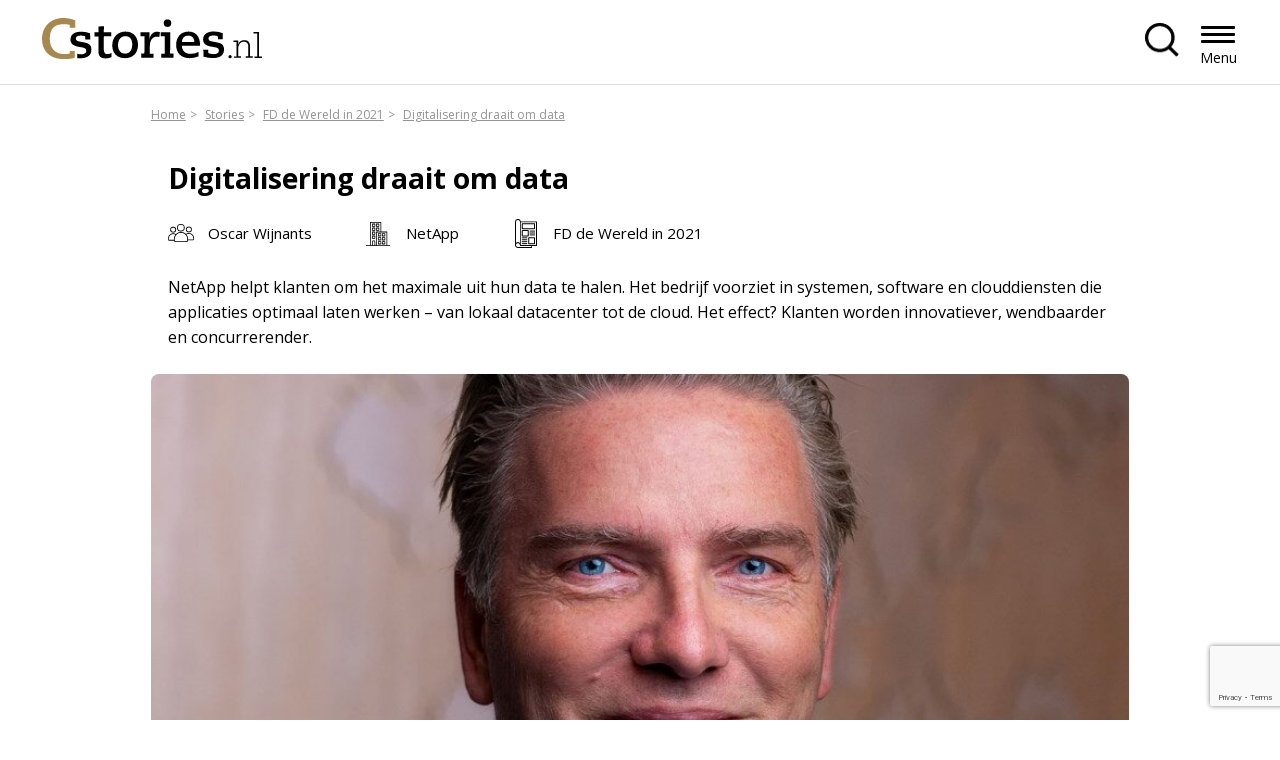

--- FILE ---
content_type: text/html; charset=UTF-8
request_url: https://cstories.nl/stories/digitalisering-draait-om-data/
body_size: 10635
content:

<!DOCTYPE html>
<html class="no-js" lang="nl-NL">

<head>
	<meta charset="UTF-8">
	<meta http-equiv="X-UA-Compatible" content="IE=edge">
	<meta name="viewport" content="width=device-width, initial-scale=1.0">
	<meta class="foundation-mq">
	
	<!-- Favicons -->
	
<link rel="apple-touch-icon" sizes="180x180" href="https://cstories.nl/wp-content/themes/raadhuis/dist/assets/img/favicons/apple-touch-icon.png">
<link rel="icon" type="image/png" sizes="32x32" href="https://cstories.nl/wp-content/themes/raadhuis/dist/assets/img/favicons/favicon-32x32.png">
<link rel="icon" type="image/png" sizes="16x16" href="https://cstories.nl/wp-content/themes/raadhuis/dist/assets/img/favicons/favicon-16x16.png">
<link rel="mask-icon" href="https://cstories.nl/wp-content/themes/raadhuis/dist/assets/img/favicons/safari-pinned-tab.svg" color="#ffffff">
<meta name="msapplication-TileColor" content="#ffffff">
<meta name="theme-color" content="#ffffff">
	<link rel="pingback" href="https://cstories.nl/xmlrpc.php">

	<meta name='robots' content='index, follow, max-image-preview:large, max-snippet:-1, max-video-preview:-1' />

	<!-- This site is optimized with the Yoast SEO plugin v26.7 - https://yoast.com/wordpress/plugins/seo/ -->
	<title>Digitalisering draait om data - Cstories.nl - Business Storytelling</title>
	<link rel="canonical" href="https://cstories.nl/stories/digitalisering-draait-om-data/" />
	<meta property="og:locale" content="nl_NL" />
	<meta property="og:type" content="article" />
	<meta property="og:title" content="Digitalisering draait om data - Cstories.nl - Business Storytelling" />
	<meta property="og:description" content="NetApp helpt klanten om het maximale uit hun data te halen. Het bedrijf voorziet in systemen, software en clouddiensten die applicaties optimaal laten werken – van lokaal datacenter tot de cloud. Het effect? Klanten worden innovatiever, wendbaarder en concurrerender." />
	<meta property="og:url" content="https://cstories.nl/stories/digitalisering-draait-om-data/" />
	<meta property="og:site_name" content="Cstories.nl - Business Storytelling" />
	<meta property="og:image" content="https://cstories.nl/wp-content/uploads/2020/12/FDW-2020-C-NetApp-900x800-1.jpg" />
	<meta property="og:image:width" content="900" />
	<meta property="og:image:height" content="808" />
	<meta property="og:image:type" content="image/jpeg" />
	<meta name="twitter:card" content="summary_large_image" />
	<meta name="twitter:site" content="@CstoriesNL" />
	<script type="application/ld+json" class="yoast-schema-graph">{"@context":"https://schema.org","@graph":[{"@type":"WebPage","@id":"https://cstories.nl/stories/digitalisering-draait-om-data/","url":"https://cstories.nl/stories/digitalisering-draait-om-data/","name":"Digitalisering draait om data - Cstories.nl - Business Storytelling","isPartOf":{"@id":"https://cstories.nl/#website"},"primaryImageOfPage":{"@id":"https://cstories.nl/stories/digitalisering-draait-om-data/#primaryimage"},"image":{"@id":"https://cstories.nl/stories/digitalisering-draait-om-data/#primaryimage"},"thumbnailUrl":"https://cstories.nl/wp-content/uploads/2020/12/FDW-2020-C-NetApp-900x800-1.jpg","datePublished":"2020-12-12T07:00:28+00:00","breadcrumb":{"@id":"https://cstories.nl/stories/digitalisering-draait-om-data/#breadcrumb"},"inLanguage":"nl-NL","potentialAction":[{"@type":"ReadAction","target":["https://cstories.nl/stories/digitalisering-draait-om-data/"]}]},{"@type":"ImageObject","inLanguage":"nl-NL","@id":"https://cstories.nl/stories/digitalisering-draait-om-data/#primaryimage","url":"https://cstories.nl/wp-content/uploads/2020/12/FDW-2020-C-NetApp-900x800-1.jpg","contentUrl":"https://cstories.nl/wp-content/uploads/2020/12/FDW-2020-C-NetApp-900x800-1.jpg","width":900,"height":808},{"@type":"BreadcrumbList","@id":"https://cstories.nl/stories/digitalisering-draait-om-data/#breadcrumb","itemListElement":[{"@type":"ListItem","position":1,"name":"Home","item":"https://cstories.nl/"},{"@type":"ListItem","position":2,"name":"Stories","item":"https://cstories.nl/stories/"},{"@type":"ListItem","position":3,"name":"FD de Wereld in 2021","item":"https://cstories.nl/magazines/fd-de-wereld-in-2021/"},{"@type":"ListItem","position":4,"name":"Digitalisering draait om data"}]},{"@type":"WebSite","@id":"https://cstories.nl/#website","url":"https://cstories.nl/","name":"Cstories.nl - Business Storytelling","description":"Een online- en offlineplatform voor bedrijfsverhalen van CxO&#039;s en senior management","publisher":{"@id":"https://cstories.nl/#organization"},"potentialAction":[{"@type":"SearchAction","target":{"@type":"EntryPoint","urlTemplate":"https://cstories.nl/?s={search_term_string}"},"query-input":{"@type":"PropertyValueSpecification","valueRequired":true,"valueName":"search_term_string"}}],"inLanguage":"nl-NL"},{"@type":"Organization","@id":"https://cstories.nl/#organization","name":"Cstories.nl - Business Storytelling","url":"https://cstories.nl/","logo":{"@type":"ImageObject","inLanguage":"nl-NL","@id":"https://cstories.nl/#/schema/logo/image/","url":"https://cstories.nl/wp-content/uploads/2018/02/Cstories.nl-middelgroot.jpg","contentUrl":"https://cstories.nl/wp-content/uploads/2018/02/Cstories.nl-middelgroot.jpg","width":612,"height":364,"caption":"Cstories.nl - Business Storytelling"},"image":{"@id":"https://cstories.nl/#/schema/logo/image/"},"sameAs":["https://x.com/CstoriesNL","https://www.linkedin.com/company/cstories/"]}]}</script>
	<!-- / Yoast SEO plugin. -->


<link rel="alternate" type="application/rss+xml" title="Cstories.nl - Business Storytelling &raquo; feed" href="https://cstories.nl/feed/" />
<link rel="alternate" title="oEmbed (JSON)" type="application/json+oembed" href="https://cstories.nl/wp-json/oembed/1.0/embed?url=https%3A%2F%2Fcstories.nl%2Fstories%2Fdigitalisering-draait-om-data%2F" />
<link rel="alternate" title="oEmbed (XML)" type="text/xml+oembed" href="https://cstories.nl/wp-json/oembed/1.0/embed?url=https%3A%2F%2Fcstories.nl%2Fstories%2Fdigitalisering-draait-om-data%2F&#038;format=xml" />
<style id='wp-img-auto-sizes-contain-inline-css' type='text/css'>
img:is([sizes=auto i],[sizes^="auto," i]){contain-intrinsic-size:3000px 1500px}
/*# sourceURL=wp-img-auto-sizes-contain-inline-css */
</style>
<link rel='stylesheet' id='dashicons-css' href='https://cstories.nl/wp-includes/css/dashicons.min.css?ver=6.9' type='text/css' media='all' />
<link rel='stylesheet' id='post-views-counter-frontend-css' href='https://cstories.nl/wp-content/plugins/post-views-counter/css/frontend.css?ver=1.7.0' type='text/css' media='all' />
<link rel='stylesheet' id='app-css-css' href='https://cstories.nl/wp-content/themes/raadhuis/dist/assets/css/app.css?ver=1749819537' type='text/css' media='all' />
<link rel='stylesheet' id='wp-block-library-css' href='https://cstories.nl/wp-includes/css/dist/block-library/common.min.css?ver=6.9' type='text/css' media='all' />
<style id='global-styles-inline-css' type='text/css'>
:root{--wp--preset--aspect-ratio--square: 1;--wp--preset--aspect-ratio--4-3: 4/3;--wp--preset--aspect-ratio--3-4: 3/4;--wp--preset--aspect-ratio--3-2: 3/2;--wp--preset--aspect-ratio--2-3: 2/3;--wp--preset--aspect-ratio--16-9: 16/9;--wp--preset--aspect-ratio--9-16: 9/16;--wp--preset--color--black: #000000;--wp--preset--color--cyan-bluish-gray: #abb8c3;--wp--preset--color--white: #ffffff;--wp--preset--color--pale-pink: #f78da7;--wp--preset--color--vivid-red: #cf2e2e;--wp--preset--color--luminous-vivid-orange: #ff6900;--wp--preset--color--luminous-vivid-amber: #fcb900;--wp--preset--color--light-green-cyan: #7bdcb5;--wp--preset--color--vivid-green-cyan: #00d084;--wp--preset--color--pale-cyan-blue: #8ed1fc;--wp--preset--color--vivid-cyan-blue: #0693e3;--wp--preset--color--vivid-purple: #9b51e0;--wp--preset--gradient--vivid-cyan-blue-to-vivid-purple: linear-gradient(135deg,rgb(6,147,227) 0%,rgb(155,81,224) 100%);--wp--preset--gradient--light-green-cyan-to-vivid-green-cyan: linear-gradient(135deg,rgb(122,220,180) 0%,rgb(0,208,130) 100%);--wp--preset--gradient--luminous-vivid-amber-to-luminous-vivid-orange: linear-gradient(135deg,rgb(252,185,0) 0%,rgb(255,105,0) 100%);--wp--preset--gradient--luminous-vivid-orange-to-vivid-red: linear-gradient(135deg,rgb(255,105,0) 0%,rgb(207,46,46) 100%);--wp--preset--gradient--very-light-gray-to-cyan-bluish-gray: linear-gradient(135deg,rgb(238,238,238) 0%,rgb(169,184,195) 100%);--wp--preset--gradient--cool-to-warm-spectrum: linear-gradient(135deg,rgb(74,234,220) 0%,rgb(151,120,209) 20%,rgb(207,42,186) 40%,rgb(238,44,130) 60%,rgb(251,105,98) 80%,rgb(254,248,76) 100%);--wp--preset--gradient--blush-light-purple: linear-gradient(135deg,rgb(255,206,236) 0%,rgb(152,150,240) 100%);--wp--preset--gradient--blush-bordeaux: linear-gradient(135deg,rgb(254,205,165) 0%,rgb(254,45,45) 50%,rgb(107,0,62) 100%);--wp--preset--gradient--luminous-dusk: linear-gradient(135deg,rgb(255,203,112) 0%,rgb(199,81,192) 50%,rgb(65,88,208) 100%);--wp--preset--gradient--pale-ocean: linear-gradient(135deg,rgb(255,245,203) 0%,rgb(182,227,212) 50%,rgb(51,167,181) 100%);--wp--preset--gradient--electric-grass: linear-gradient(135deg,rgb(202,248,128) 0%,rgb(113,206,126) 100%);--wp--preset--gradient--midnight: linear-gradient(135deg,rgb(2,3,129) 0%,rgb(40,116,252) 100%);--wp--preset--font-size--small: 13px;--wp--preset--font-size--medium: 20px;--wp--preset--font-size--large: 36px;--wp--preset--font-size--x-large: 42px;--wp--preset--spacing--20: 0.44rem;--wp--preset--spacing--30: 0.67rem;--wp--preset--spacing--40: 1rem;--wp--preset--spacing--50: 1.5rem;--wp--preset--spacing--60: 2.25rem;--wp--preset--spacing--70: 3.38rem;--wp--preset--spacing--80: 5.06rem;--wp--preset--shadow--natural: 6px 6px 9px rgba(0, 0, 0, 0.2);--wp--preset--shadow--deep: 12px 12px 50px rgba(0, 0, 0, 0.4);--wp--preset--shadow--sharp: 6px 6px 0px rgba(0, 0, 0, 0.2);--wp--preset--shadow--outlined: 6px 6px 0px -3px rgb(255, 255, 255), 6px 6px rgb(0, 0, 0);--wp--preset--shadow--crisp: 6px 6px 0px rgb(0, 0, 0);}:where(body) { margin: 0; }.wp-site-blocks > .alignleft { float: left; margin-right: 2em; }.wp-site-blocks > .alignright { float: right; margin-left: 2em; }.wp-site-blocks > .aligncenter { justify-content: center; margin-left: auto; margin-right: auto; }:where(.is-layout-flex){gap: 0.5em;}:where(.is-layout-grid){gap: 0.5em;}.is-layout-flow > .alignleft{float: left;margin-inline-start: 0;margin-inline-end: 2em;}.is-layout-flow > .alignright{float: right;margin-inline-start: 2em;margin-inline-end: 0;}.is-layout-flow > .aligncenter{margin-left: auto !important;margin-right: auto !important;}.is-layout-constrained > .alignleft{float: left;margin-inline-start: 0;margin-inline-end: 2em;}.is-layout-constrained > .alignright{float: right;margin-inline-start: 2em;margin-inline-end: 0;}.is-layout-constrained > .aligncenter{margin-left: auto !important;margin-right: auto !important;}.is-layout-constrained > :where(:not(.alignleft):not(.alignright):not(.alignfull)){margin-left: auto !important;margin-right: auto !important;}body .is-layout-flex{display: flex;}.is-layout-flex{flex-wrap: wrap;align-items: center;}.is-layout-flex > :is(*, div){margin: 0;}body .is-layout-grid{display: grid;}.is-layout-grid > :is(*, div){margin: 0;}body{padding-top: 0px;padding-right: 0px;padding-bottom: 0px;padding-left: 0px;}a:where(:not(.wp-element-button)){text-decoration: underline;}:root :where(.wp-element-button, .wp-block-button__link){background-color: #32373c;border-width: 0;color: #fff;font-family: inherit;font-size: inherit;font-style: inherit;font-weight: inherit;letter-spacing: inherit;line-height: inherit;padding-top: calc(0.667em + 2px);padding-right: calc(1.333em + 2px);padding-bottom: calc(0.667em + 2px);padding-left: calc(1.333em + 2px);text-decoration: none;text-transform: inherit;}.has-black-color{color: var(--wp--preset--color--black) !important;}.has-cyan-bluish-gray-color{color: var(--wp--preset--color--cyan-bluish-gray) !important;}.has-white-color{color: var(--wp--preset--color--white) !important;}.has-pale-pink-color{color: var(--wp--preset--color--pale-pink) !important;}.has-vivid-red-color{color: var(--wp--preset--color--vivid-red) !important;}.has-luminous-vivid-orange-color{color: var(--wp--preset--color--luminous-vivid-orange) !important;}.has-luminous-vivid-amber-color{color: var(--wp--preset--color--luminous-vivid-amber) !important;}.has-light-green-cyan-color{color: var(--wp--preset--color--light-green-cyan) !important;}.has-vivid-green-cyan-color{color: var(--wp--preset--color--vivid-green-cyan) !important;}.has-pale-cyan-blue-color{color: var(--wp--preset--color--pale-cyan-blue) !important;}.has-vivid-cyan-blue-color{color: var(--wp--preset--color--vivid-cyan-blue) !important;}.has-vivid-purple-color{color: var(--wp--preset--color--vivid-purple) !important;}.has-black-background-color{background-color: var(--wp--preset--color--black) !important;}.has-cyan-bluish-gray-background-color{background-color: var(--wp--preset--color--cyan-bluish-gray) !important;}.has-white-background-color{background-color: var(--wp--preset--color--white) !important;}.has-pale-pink-background-color{background-color: var(--wp--preset--color--pale-pink) !important;}.has-vivid-red-background-color{background-color: var(--wp--preset--color--vivid-red) !important;}.has-luminous-vivid-orange-background-color{background-color: var(--wp--preset--color--luminous-vivid-orange) !important;}.has-luminous-vivid-amber-background-color{background-color: var(--wp--preset--color--luminous-vivid-amber) !important;}.has-light-green-cyan-background-color{background-color: var(--wp--preset--color--light-green-cyan) !important;}.has-vivid-green-cyan-background-color{background-color: var(--wp--preset--color--vivid-green-cyan) !important;}.has-pale-cyan-blue-background-color{background-color: var(--wp--preset--color--pale-cyan-blue) !important;}.has-vivid-cyan-blue-background-color{background-color: var(--wp--preset--color--vivid-cyan-blue) !important;}.has-vivid-purple-background-color{background-color: var(--wp--preset--color--vivid-purple) !important;}.has-black-border-color{border-color: var(--wp--preset--color--black) !important;}.has-cyan-bluish-gray-border-color{border-color: var(--wp--preset--color--cyan-bluish-gray) !important;}.has-white-border-color{border-color: var(--wp--preset--color--white) !important;}.has-pale-pink-border-color{border-color: var(--wp--preset--color--pale-pink) !important;}.has-vivid-red-border-color{border-color: var(--wp--preset--color--vivid-red) !important;}.has-luminous-vivid-orange-border-color{border-color: var(--wp--preset--color--luminous-vivid-orange) !important;}.has-luminous-vivid-amber-border-color{border-color: var(--wp--preset--color--luminous-vivid-amber) !important;}.has-light-green-cyan-border-color{border-color: var(--wp--preset--color--light-green-cyan) !important;}.has-vivid-green-cyan-border-color{border-color: var(--wp--preset--color--vivid-green-cyan) !important;}.has-pale-cyan-blue-border-color{border-color: var(--wp--preset--color--pale-cyan-blue) !important;}.has-vivid-cyan-blue-border-color{border-color: var(--wp--preset--color--vivid-cyan-blue) !important;}.has-vivid-purple-border-color{border-color: var(--wp--preset--color--vivid-purple) !important;}.has-vivid-cyan-blue-to-vivid-purple-gradient-background{background: var(--wp--preset--gradient--vivid-cyan-blue-to-vivid-purple) !important;}.has-light-green-cyan-to-vivid-green-cyan-gradient-background{background: var(--wp--preset--gradient--light-green-cyan-to-vivid-green-cyan) !important;}.has-luminous-vivid-amber-to-luminous-vivid-orange-gradient-background{background: var(--wp--preset--gradient--luminous-vivid-amber-to-luminous-vivid-orange) !important;}.has-luminous-vivid-orange-to-vivid-red-gradient-background{background: var(--wp--preset--gradient--luminous-vivid-orange-to-vivid-red) !important;}.has-very-light-gray-to-cyan-bluish-gray-gradient-background{background: var(--wp--preset--gradient--very-light-gray-to-cyan-bluish-gray) !important;}.has-cool-to-warm-spectrum-gradient-background{background: var(--wp--preset--gradient--cool-to-warm-spectrum) !important;}.has-blush-light-purple-gradient-background{background: var(--wp--preset--gradient--blush-light-purple) !important;}.has-blush-bordeaux-gradient-background{background: var(--wp--preset--gradient--blush-bordeaux) !important;}.has-luminous-dusk-gradient-background{background: var(--wp--preset--gradient--luminous-dusk) !important;}.has-pale-ocean-gradient-background{background: var(--wp--preset--gradient--pale-ocean) !important;}.has-electric-grass-gradient-background{background: var(--wp--preset--gradient--electric-grass) !important;}.has-midnight-gradient-background{background: var(--wp--preset--gradient--midnight) !important;}.has-small-font-size{font-size: var(--wp--preset--font-size--small) !important;}.has-medium-font-size{font-size: var(--wp--preset--font-size--medium) !important;}.has-large-font-size{font-size: var(--wp--preset--font-size--large) !important;}.has-x-large-font-size{font-size: var(--wp--preset--font-size--x-large) !important;}
/*# sourceURL=global-styles-inline-css */
</style>

<link rel='stylesheet' id='contact-form-7-css' href='https://cstories.nl/wp-content/plugins/contact-form-7/includes/css/styles.css?ver=6.1.4' type='text/css' media='all' />
<link rel='stylesheet' id='raadhuis-tools-public-css' href='https://cstories.nl/wp-content/plugins/raadhuis-tools/public/dist/css/public.css?ver=2.1.6' type='text/css' media='all' />
<link rel='stylesheet' id='wp_mailjet_form_builder_widget-widget-front-styles-css' href='https://cstories.nl/wp-content/plugins/mailjet-for-wordpress/src/widgetformbuilder/css/front-widget.css?ver=6.1.6' type='text/css' media='all' />
<script type="text/javascript" id="post-views-counter-frontend-js-before">
/* <![CDATA[ */
var pvcArgsFrontend = {"mode":"js","postID":22958,"requestURL":"https:\/\/cstories.nl\/wp-admin\/admin-ajax.php","nonce":"a2e9bcdac8","dataStorage":"cookies","multisite":false,"path":"\/","domain":""};

//# sourceURL=post-views-counter-frontend-js-before
/* ]]> */
</script>
<script type="text/javascript" src="https://cstories.nl/wp-content/plugins/post-views-counter/js/frontend.js?ver=1.7.0" id="post-views-counter-frontend-js"></script>
<script type="text/javascript" src="https://cstories.nl/wp-includes/js/jquery/jquery.min.js?ver=3.7.1" id="jquery-core-js"></script>
<script type="text/javascript" src="https://cstories.nl/wp-includes/js/jquery/jquery-migrate.min.js?ver=3.4.1" id="jquery-migrate-js"></script>
<script type="text/javascript" src="https://cstories.nl/wp-content/themes/raadhuis/dist/assets/js/app.js?ver=1712156915" id="app-js-js"></script>
<script type="text/javascript" src="https://cstories.nl/wp-content/plugins/raadhuis-tools/public/dist/js/public.js?ver=2.1.6" id="raadhuis-tools-public-js"></script>
<link rel="https://api.w.org/" href="https://cstories.nl/wp-json/" /><link rel='shortlink' href='https://cstories.nl/?p=22958' />

	
</head>

<body class="wp-singular c-story-template-default single single-c-story postid-22958 wp-embed-responsive wp-theme-raadhuis preload">
	

	<div id="wrapper">
	
<a class="skip-link" href="#content">Spring naar de inhoud</a>

<nav class="nav nav--left" aria-label="header menu">
    <div class="row expanded relative">
        <a href="https://cstories.nl" class="nav__logo" title="Terug naar homepagina" rel="home">
                            <img src="https://cstories.nl/wp-content/uploads/2024/02/logo.svg" alt="Logo Cstories.nl - Business Storytelling">
                    </a>

        <div class="nav__menu" id="mainmenu" aria-labelledby="menutrigger">
            <ul id="nav-main" class="medium-horizontal menu" data-responsive-menu="accordion medium-dropdown"><li class=' menu-item menu-item-type-post_type menu-item-object-page menu-item-home'><a href="https://cstories.nl/" role="menuitem" tabindex="0" title="Home">Home</a></li>
<li class='stories menu-item menu-item-type-custom menu-item-object-custom'><a href="/stories/" role="menuitem" tabindex="0" title="Stories">Stories</a></li>
<li class='magazines menu-item menu-item-type-custom menu-item-object-custom'><a href="/magazines/" role="menuitem" tabindex="0" title="Magazines">Magazines</a></li>
<li class='companies menu-item menu-item-type-custom menu-item-object-custom'><a href="/companies/" role="menuitem" tabindex="0" title="Companies">Companies</a></li>
<li class='blog menu-item menu-item-type-custom menu-item-object-custom'><a href="/expert-content/" role="menuitem" tabindex="0" title="Expert-content">Expert-content</a></li>
<li class=' menu-item menu-item-type-post_type menu-item-object-page'><a href="https://cstories.nl/contact/" role="menuitem" tabindex="0" title="Contact">Contact</a></li>
</ul>        </div>

        <div class="nav__right">
                            <button href="" class="nav__search-button"  aria-expanded="false" aria-controls="nav__search"></button>
                    </div>

                    <div class="nav__search">
                
<form method="GET" class="search" action="https://cstories.nl/">
	<input type="search" placeholder="Zoeken..." value="" name="s" title="Zoeken naar:" />
	<input type="submit" value="Zoeken" />
</form>            </div>
        
        <button id="menutrigger" class="nav__button hide-for-xlarge" role="button" role="button" aria-expanded="false" aria-haspopup="true" aria-controls="mainmenu">Menu</button>

    </div>
</nav>
<header class="header">
  <div class="row align-center header__row">
    <div class="small-12 large-10 column">	
	<div class="breadcrumb"><ul><span><li itemscope itemtype="http://data-vocabulary.org/Breadcrumb"><a href="https://cstories.nl/" itemprop="url">Home</a></li>  <li itemscope itemtype="http://data-vocabulary.org/Breadcrumb"><a href="https://cstories.nl/stories/" itemprop="url">Stories</a></li>  <li itemscope itemtype="http://data-vocabulary.org/Breadcrumb"><a href="https://cstories.nl/magazines/fd-de-wereld-in-2021/" itemprop="url">FD de Wereld in 2021</a></li>  <li itemscope itemtype="http://data-vocabulary.org/Breadcrumb"><a href="https://cstories.nl/stories/digitalisering-draait-om-data/" itemprop="url">Digitalisering draait om data</a></li></span></ul></div>	  
      <div class="header__caption">
		<div class="row align-center">
			<div class="column small-12"> 
				<div class="intro-text mt-s">
					<h1 class="mb-s">Digitalisering draait om data</h1>
				<div class="header__info-container">
					<div class="header__info">
						<ul>
																							<li class="icon author">
																	Oscar Wijnants																</li>												
																						<li class="icon company"><a href="https://cstories.nl/companies/netapp/">NetApp</a></li>
														                            <li class="icon magazine"><a href="https://cstories.nl/magazines/fd-de-wereld-in-2021/" title="">FD de Wereld in 2021</a></li>
                        						</ul>
					</div>
				</div>

									<div class="lead">
<p class="Adformix">NetApp helpt klanten om het maximale uit hun data te halen. Het bedrijf voorziet in systemen, software en clouddiensten die applicaties optimaal laten werken – van lokaal datacenter tot de cloud. Het effect? Klanten worden innovatiever, wendbaarder en concurrerender.</p>
</div>
				
								</div>
			</div>
		</div>

					<picture>
				<source media="(max-width: 768px)" srcset="https://cstories.nl/wp-content/uploads/2020/12/FDW-2020-C-NetApp-900x800-1-900x600.jpg">
				<source media="(min-width: 769px)" srcset=https://cstories.nl/wp-content/uploads/2020/12/FDW-2020-C-NetApp-900x800-1-900x600.jpg ">
				<img class="header__image" src="https://cstories.nl/wp-content/uploads/2020/12/FDW-2020-C-NetApp-900x800-1-900x600.jpg " alt="Digitalisering draait om data">
			</picture>
		      </div>
    </div> 
  </div>
</header> 
<main id="content"> 
	<div class="row align-center">
										<div class="small-12 large-10 column">
						<p>Een digitale transformatie slaagt alleen als een bedrijf grip op zijn data heeft. Bepaald geen sinecure, zegt Oscar Wijnants, country director NetApp Nederland. “De hybride multicloud is nu de standaard. Om data in die verschillende omgevingen te laten renderen, is een omslag nodig. Wij maken die stap voor onze klanten beschikbaar met onze unieke data fabric: een eenvoudige, complete en veilige data-infrastructuur. Wij stellen data centraal, zodat de juiste data op het juiste moment op de juiste plaats beschikbaar is tegen de juiste snelheid – lokaal of in een hybride multicloudomgeving!”</p>
<blockquote>
<p class="Adformix">‘Wij stellen data centraal’</p>
</blockquote>
<h2>Data thrivers</h2>
<p>“We maken beheer en toegang van data uniform toegankelijk, zodat ze voor alle toepassingen geschikt zijn – ongeacht het platform of de cloud”, zegt Wijnants. “Dit geeft klanten maximale vrijheid om een provider te kiezen of te veranderen. Veel bedrijven investeren in artificial intelligence of machine learning. Idealiter worden die instrumenten gevoed met data die in de loop der jaren verzameld is binnen een organisatie. Wij maken dit mogelijk: dankzij onze oplossingen en diensten kan deze data bij elke cloudprovider worden gebruikt, zonder buitensporige kosten. Klanten kunnen veilig en snel met de nieuwste technologieën van iedere provider aan de slag. Dit versnelt innovatie en de time-to-market. Veel van onze klanten lopen hierdoor voorop in de markt en zijn echte data thrivers.”</p>
<h2>Besparing</h2>
<p>“Onze data fabric voldoet aan alle eisen van de AVG”, benadrukt Wijnants. “Als specialist in dataplatformen zorgen we dat onze klanten volledige controle over hun data hebben. Waar niet iedere cloudprovider back-ups maakt, kan dat met NetApp wel, onafhankelijk van waar de data gebruikt worden. We zorgen ervoor dat data te allen tijde veilig en beschermd is.”<br />
NetApp heeft bijna dertig jaar ervaring in het kostenefficiënt omgaan met data. “Om deze propositie te versterken, hebben we dit jaar Spot overgenomen”, zegt Wijnants. “Hiermee bieden we onze klanten de mogelijkheid om servercapaciteit automatisch aan te passen aan de behoefte van applicaties en gebruikers. Daarnaast wordt voor de inkoop slim en veilig gebruikgemaakt van de restcapaciteit van cloudproviders. Nog steeds laten veel bedrijven zich daarbij leiden door het piekgebruik, zodat ze gemiddeld gezien te veel betalen. Dankzij Spot kunnen we op een slimme manier een beter evenwicht tussen de vraag van eindgebruikers en het aanbod aan servers creëren. Dit levert klanten een kostenbesparing van maar liefst 80% op.”</p>
					</div>
						</div>

	
	<section class="wp-block alignfull">
        <div class="row">
          <div class="header__info header-padding">
            <ul>
									<li class="icon magazine"><a href="https://cstories.nl/magazines/fd-de-wereld-in-2021/">FD de Wereld in 2021</a></li>
													<li class="icon auteur">Marco Mulders</li>
													<li class="icon picture">Maarten de Kok</li>
								              		<li class="icon download"><a target="_blank" href="https://cstories.nl/wp-content/uploads/2020/12/FDW-C-2020-NetApp.pdf" title="FD de Wereld in 2021">Download artikel</a></li>
				            </ul>
            <ul class="social-icons">
				<li><a target="_blank" href="http://twitter.com/home/?status=Digitalisering draait om data - https://cstories.nl/stories/digitalisering-draait-om-data/" title="Tweet dit!"><img src="https://cstories.nl/wp-content/themes/raadhuis/dist/assets/img/icon-x.svg" alt="Logo"></a></li>
				<li><a target="_blank" href="http://www.facebook.com/sharer.php?u=https://cstories.nl/stories/digitalisering-draait-om-data/&amp;t=Digitalisering draait om data" title="Deel op Facebook."><img src="https://cstories.nl/wp-content/themes/raadhuis/dist/assets/img/icon-facebook.svg" alt="Logo"></a></li>
				<li><a target="_blank" href="http://www.linkedin.com/shareArticle?mini=true&amp;title=Digitalisering draait om data&amp;url=https://cstories.nl/stories/digitalisering-draait-om-data/" title="Deel op LinkedIn"><img src="https://cstories.nl/wp-content/themes/raadhuis/dist/assets/img/icon-linkedin.svg" alt="Logo"></a></li>
            </ul>
          </div>
        </div>
      </section>

	  
<section class="wp-block alignfull bg-gray storie-slider">
    <div class="row expanded">
        <div class="column small-12 mb-s">
            <h2>Recente stories</h2>
        </div>
    </div>
    <div class="storie-slider__wrapper home-slider row expanded">
                    <div class="column storie-item">
                <a href="https://cstories.nl/stories/industrieel-bouwen-versnelt-woningbouw/" class="storie-container">
                    <img class="round-medium" src="https://cstories.nl/wp-content/uploads/2025/12/FDW-2025-C-Plegt-Vos-900x600-1.jpg" alt="">
                    <div class="storie-container mt-s">
                    <h3>Industrieel bouwen versnelt woningbouw</h3>
                    <div class="header__info">
                        <ul>
                                                        <li class="icon author">
                                                                            Theo Opdam                                                                    </li>
                                                                            <li class="icon company">Plegt-Vos</li>
                                                                            <li class="icon magazine">FD de wereld in 2026</li>
                                                </ul>
                    </div>
                    </div>
                </a>
            </div>
                    <div class="column storie-item">
                <a href="https://cstories.nl/stories/juridische-hulp-mag-geen-voorrecht-zijn/" class="storie-container">
                    <img class="round-medium" src="https://cstories.nl/wp-content/uploads/2025/12/FDW-2025-C-DAS-900x600-1.jpg" alt="">
                    <div class="storie-container mt-s">
                    <h3>Juridische hulp mag geen voorrecht zijn</h3>
                    <div class="header__info">
                        <ul>
                                                        <li class="icon author">
                                                                            Jeroen Zohlandt                                                                    </li>
                                                                            <li class="icon company">DAS</li>
                                                                            <li class="icon magazine">FD de wereld in 2026</li>
                                                </ul>
                    </div>
                    </div>
                </a>
            </div>
                    <div class="column storie-item">
                <a href="https://cstories.nl/stories/energietransitie-is-sociale-transitie/" class="storie-container">
                    <img class="round-medium" src="https://cstories.nl/wp-content/uploads/2025/12/FDW-2025-A-Budget-Thuis-900x600-1.jpg" alt="">
                    <div class="storie-container mt-s">
                    <h3>‘Energietransitie is sociale transitie’</h3>
                    <div class="header__info">
                        <ul>
                                                        <li class="icon author">
                                                                            Safira de Witte,                                                                            Annemarie Buitelaar                                                                    </li>
                                                                            <li class="icon company">Budget Thuis</li>
                                                                            <li class="icon magazine">FD de wereld in 2026</li>
                                                </ul>
                    </div>
                    </div>
                </a>
            </div>
                    <div class="column storie-item">
                <a href="https://cstories.nl/stories/het-begint-met-een-goed-gesprek/" class="storie-container">
                    <img class="round-medium" src="https://cstories.nl/wp-content/uploads/2025/12/FDW-2025-A-ABN-AMRO-MeesPierson-900x600-1.jpg" alt="">
                    <div class="storie-container mt-s">
                    <h3>‘Het begint met een goed gesprek’</h3>
                    <div class="header__info">
                        <ul>
                                                        <li class="icon author">
                                                                            Peter Tijssen,                                                                            Ralph Hendriks                                                                    </li>
                                                                            <li class="icon company">ABN AMRO MeesPierson</li>
                                                                            <li class="icon magazine">FD de wereld in 2026</li>
                                                </ul>
                    </div>
                    </div>
                </a>
            </div>
                    <div class="column storie-item">
                <a href="https://cstories.nl/stories/nieuwe-koers-richting-totale-ontzorging/" class="storie-container">
                    <img class="round-medium" src="https://cstories.nl/wp-content/uploads/2025/12/FDW-2025-C-Qiss-IT-900x600-1.jpg" alt="">
                    <div class="storie-container mt-s">
                    <h3>Nieuwe koers richting totale ontzorging</h3>
                    <div class="header__info">
                        <ul>
                                                        <li class="icon author">
                                                                            Ambragiada Perret                                                                    </li>
                                                                            <li class="icon company">QISS IT</li>
                                                                            <li class="icon magazine">FD de wereld in 2026</li>
                                                </ul>
                    </div>
                    </div>
                </a>
            </div>
                    <div class="column storie-item">
                <a href="https://cstories.nl/stories/balans-tussen-idealisme-en-volwassenheid/" class="storie-container">
                    <img class="round-medium" src="https://cstories.nl/wp-content/uploads/2025/12/FDW-2025-P-Lynck-Co-900x600-1.jpg" alt="">
                    <div class="storie-container mt-s">
                    <h3>Balans tussen idealisme en volwassenheid</h3>
                    <div class="header__info">
                        <ul>
                                                        <li class="icon author">
                                                                            Lloyd de Meza,                                                                            Nicolas Lopez Appelgren                                                                    </li>
                                                                            <li class="icon company">Lynk & Co</li>
                                                                            <li class="icon magazine">FD de wereld in 2026</li>
                                                </ul>
                    </div>
                    </div>
                </a>
            </div>
                    <div class="column storie-item">
                <a href="https://cstories.nl/stories/samen-en-betrokken-werken-aan-zekerheid/" class="storie-container">
                    <img class="round-medium" src="https://cstories.nl/wp-content/uploads/2025/12/FDW-2025-C-Onderlinge-Nederland-900x600-1.jpg" alt="">
                    <div class="storie-container mt-s">
                    <h3>Samen en betrokken werken aan zekerheid</h3>
                    <div class="header__info">
                        <ul>
                                                        <li class="icon author">
                                                                            Seada van den Herik                                                                    </li>
                                                                            <li class="icon company">Onderlinge Nederland</li>
                                                                            <li class="icon magazine">FD de wereld in 2026</li>
                                                </ul>
                    </div>
                    </div>
                </a>
            </div>
                    <div class="column storie-item">
                <a href="https://cstories.nl/stories/oplossing-voor-optimaal-debiteurenbeheer/" class="storie-container">
                    <img class="round-medium" src="https://cstories.nl/wp-content/uploads/2025/12/FDW-2025-A-Payt-900x600-1.jpg" alt="">
                    <div class="storie-container mt-s">
                    <h3>Oplossing voor optimaal debiteurenbeheer</h3>
                    <div class="header__info">
                        <ul>
                                                        <li class="icon author">
                                                                            Sander Kamstra                                                                    </li>
                                                                            <li class="icon company">Payt</li>
                                                                            <li class="icon magazine">FD de wereld in 2026</li>
                                                </ul>
                    </div>
                    </div>
                </a>
            </div>
                    <div class="column storie-item">
                <a href="https://cstories.nl/stories/groei-door-kwaliteit-en-menselijkheid/" class="storie-container">
                    <img class="round-medium" src="https://cstories.nl/wp-content/uploads/2025/12/FDW-2025-C-De-Jong-Laan-900x600-1.jpg" alt="">
                    <div class="storie-container mt-s">
                    <h3>Groei door kwaliteit én menselijkheid</h3>
                    <div class="header__info">
                        <ul>
                                                        <li class="icon author">
                                                                            Andrea van der Giezen                                                                    </li>
                                                                            <li class="icon company">de Jong & Laan</li>
                                                                            <li class="icon magazine">FD de wereld in 2026</li>
                                                </ul>
                    </div>
                    </div>
                </a>
            </div>
                    <div class="column storie-item">
                <a href="https://cstories.nl/stories/het-platform-in-groene-technologie/" class="storie-container">
                    <img class="round-medium" src="https://cstories.nl/wp-content/uploads/2025/12/FDW-2025-C-Excellence-AG-900x600-1.jpg" alt="">
                    <div class="storie-container mt-s">
                    <h3>Hét platform in groene technologie</h3>
                    <div class="header__info">
                        <ul>
                                                        <li class="icon author">
                                                                            Gerjan Mazenier                                                                    </li>
                                                                            <li class="icon company">Excellence AG GreenTech Engineering</li>
                                                                            <li class="icon magazine">FD de wereld in 2026</li>
                                                </ul>
                    </div>
                    </div>
                </a>
            </div>
                    <div class="column storie-item">
                <a href="https://cstories.nl/stories/strategische-groei/" class="storie-container">
                    <img class="round-medium" src="https://cstories.nl/wp-content/uploads/2025/12/FWD-2025-T-Incubeta-900x600-1.jpg" alt="">
                    <div class="storie-container mt-s">
                    <h3>Strategische groei</h3>
                    <div class="header__info">
                        <ul>
                                                        <li class="icon author">
                                                                            Jessica Jacobs                                                                    </li>
                                                                            <li class="icon company">Incubeta</li>
                                                                            <li class="icon magazine">FD de wereld in 2026</li>
                                                </ul>
                    </div>
                    </div>
                </a>
            </div>
                    <div class="column storie-item">
                <a href="https://cstories.nl/stories/de-toekomst-vraagt-om-digitale-durf/" class="storie-container">
                    <img class="round-medium" src="https://cstories.nl/wp-content/uploads/2025/12/FDW-2025-P-Circle8-900x600-1.jpg" alt="">
                    <div class="storie-container mt-s">
                    <h3>De toekomst vraagt om digitale durf</h3>
                    <div class="header__info">
                        <ul>
                                                        <li class="icon author">
                                                                            Guus Franke                                                                    </li>
                                                                            <li class="icon company">Circle8 Group</li>
                                                                            <li class="icon magazine">FD de wereld in 2026</li>
                                                </ul>
                    </div>
                    </div>
                </a>
            </div>
                    <div class="column storie-item">
                <a href="https://cstories.nl/stories/wereldwijde-zekerheid/" class="storie-container">
                    <img class="round-medium" src="https://cstories.nl/wp-content/uploads/2025/12/FWD-2025-T-Coface-900x600-1.jpg" alt="">
                    <div class="storie-container mt-s">
                    <h3>Wereldwijde zekerheid</h3>
                    <div class="header__info">
                        <ul>
                                                        <li class="icon author">
                                                                            Arthur Schellekens                                                                    </li>
                                                                            <li class="icon company">Coface Nederland Finance</li>
                                                                            <li class="icon magazine">FD de wereld in 2026</li>
                                                </ul>
                    </div>
                    </div>
                </a>
            </div>
                    <div class="column storie-item">
                <a href="https://cstories.nl/stories/de-toekomst-van-het-betalen/" class="storie-container">
                    <img class="round-medium" src="https://cstories.nl/wp-content/uploads/2025/12/FDW-2025-C-Mastercard-900x600-1.jpg" alt="">
                    <div class="storie-container mt-s">
                    <h3>De toekomst van het betalen</h3>
                    <div class="header__info">
                        <ul>
                                                        <li class="icon author">
                                                                            Jan-Willem van der Schoot                                                                    </li>
                                                                            <li class="icon company">Mastercard Nederland</li>
                                                                            <li class="icon magazine">FD de wereld in 2026</li>
                                                </ul>
                    </div>
                    </div>
                </a>
            </div>
                    <div class="column storie-item">
                <a href="https://cstories.nl/stories/de-route-naar-2026-is-elektrisch/" class="storie-container">
                    <img class="round-medium" src="https://cstories.nl/wp-content/uploads/2025/12/FDW-2025-A-BMW-Financial-Lease-900x600-1.jpg" alt="">
                    <div class="storie-container mt-s">
                    <h3>‘De route naar 2026 is elektrisch’</h3>
                    <div class="header__info">
                        <ul>
                                                        <li class="icon author">
                                                                            Greo Belgers                                                                    </li>
                                                                            <li class="icon company">BMW Financial Services</li>
                                                                            <li class="icon magazine">FD de wereld in 2026</li>
                                                </ul>
                    </div>
                    </div>
                </a>
            </div>
                    <div class="column storie-item">
                <a href="https://cstories.nl/stories/focus-op-volledig-elektrisch/" class="storie-container">
                    <img class="round-medium" src="https://cstories.nl/wp-content/uploads/2025/12/FDW-2025-C-Volvo-900x600-1.jpg" alt="">
                    <div class="storie-container mt-s">
                    <h3>Focus op volledig elektrisch</h3>
                    <div class="header__info">
                        <ul>
                                                        <li class="icon author">
                                                                            Herrik van der Gaag                                                                    </li>
                                                                            <li class="icon company">Volvo Car Nederland</li>
                                                                            <li class="icon magazine">FD de wereld in 2026</li>
                                                </ul>
                    </div>
                    </div>
                </a>
            </div>
            </div>
    <div class="row relative expanded">
        <div class="column small-12">
            <a href="https://cstories.nl/stories" class="button is-style-ghost">Meer stories</a>
        </div>
        <ul class="slider-nav">
            <li class="prev"></li><li class="next"></li>
        </ul>
    </div>
</section>
</main>

  <footer class="footer">
        <div class="row align-center">
      <div class="column small-12 text-center">
        <h2>Powered by</h2>
      </div>
    </div>
        
        <div class="row small-up-2 medium-up-4 large-up-6 align-center">
              <div class="column">
              
                <img src="https://cstories.nl/wp-content/uploads/2018/02/fdmg.png" alt="">
              
        </div>
              <div class="column">
              
                <img src="https://cstories.nl/wp-content/uploads/2023/05/emerce-2022.png" alt="Emerce">
              
        </div>
              <div class="column">
              
                <img src="https://cstories.nl/wp-content/uploads/2018/02/fd.png" alt="">
              
        </div>
              <div class="column">
              
                <img src="https://cstories.nl/wp-content/uploads/2021/06/MTSprout_Logo_Zwart_Oranje_RGB.png" alt="">
              
        </div>
              <div class="column">
              
                <img src="https://cstories.nl/wp-content/uploads/2021/06/management-scope.png" alt="">
              
        </div>
              <div class="column">
              
                <img src="https://cstories.nl/wp-content/uploads/2021/06/MT500_Logo_Zwart_Pompoen_RGB.png" alt="">
              
        </div>
              <div class="column">
              
                <img src="https://cstories.nl/wp-content/uploads/2021/06/MT1000_Logo_Zwart_Groen_RGB.png" alt="">
              
        </div>
              <div class="column">
              
                <img src="https://cstories.nl/wp-content/uploads/2023/05/Roularta-Media-Group-Logo-WIT_liggend.png" alt="Roularta Media Group">
              
        </div>
              <div class="column">
              
                <img src="https://cstories.nl/wp-content/uploads/2021/06/EW-logo-smal.png" alt="">
              
        </div>
              <div class="column">
              
                <img src="https://cstories.nl/wp-content/uploads/2021/06/LOG-EW500-nieuw.png" alt="">
              
        </div>
              <div class="column">
              
                <img src="https://cstories.nl/wp-content/uploads/2021/06/LOG-EWFB-TOP200-combi.png" alt="">
              
        </div>
              <div class="column">
              
                <img src="https://cstories.nl/wp-content/uploads/2021/06/LOG-EWTL.png" alt="">
              
        </div>
              <div class="column">
              
                <img src="https://cstories.nl/wp-content/uploads/2023/05/DX300-wit.png" alt="DX300">
              
        </div>
          </div>
    
    <div class="row mt-xl">
      <div class="small-12 large-3 column">
                  <img class="mb-m footer__logo" src="https://cstories.nl/wp-content/uploads/2024/02/footer-logo.svg" alt="Logo Cstories.nl - Business Storytelling">
              </div>
      <div class="small-12 large-4 column">
        <div class="ml-m">
          <p>Op alle verhalen van Cstories.nl rust uiteraard copyright. Linken kan altijd, eventueel met de intro van het stuk erboven. Wil je tekst overnemen of een video(fragment), foto of illustratie gebruiken, mail dan naar laura@cstories.nl</p>
        </div>
      </div>
      <div class="small-12 large-2 column">
        <ul id="nav-footer-col-1" class="medium-horizontal menu" data-responsive-menu="accordion medium-dropdown"><li class=' menu-item menu-item-type-post_type menu-item-object-page'><a href="https://cstories.nl/privacy-statement/" role="menuitem" tabindex="0" title="Privacy statement">Privacy statement</a></li>
<li class=' menu-item menu-item-type-custom menu-item-object-custom'><a href="#" role="menuitem" tabindex="0" title="Cookies">Cookies</a></li>
<li class=' menu-item menu-item-type-post_type menu-item-object-page'><a href="https://cstories.nl/colofon/" role="menuitem" tabindex="0" title="Colofon">Colofon</a></li>
<li class=' menu-item menu-item-type-post_type menu-item-object-page'><a href="https://cstories.nl/disclaimer/" role="menuitem" tabindex="0" title="Disclaimer">Disclaimer</a></li>
</ul>      </div>
      <div class="small-12 large-3 column">
        <ul id="nav-footer-col-2" class="medium-horizontal menu" data-responsive-menu="accordion medium-dropdown"><li class=' menu-item menu-item-type-post_type menu-item-object-page'><a href="https://cstories.nl/wijzigen-bedrijfsgegevens/" role="menuitem" tabindex="0" title="Wijzigen bedrijfsgegevens">Wijzigen bedrijfsgegevens</a></li>
<li class=' menu-item menu-item-type-post_type menu-item-object-page'><a href="https://cstories.nl/wijzigen-persoonsgegevens/" role="menuitem" tabindex="0" title="Wijzigen persoonsgegevens">Wijzigen persoonsgegevens</a></li>
<li class=' menu-item menu-item-type-post_type menu-item-object-page'><a href="https://cstories.nl/deelnemen-met-een-business-story/" role="menuitem" tabindex="0" title="Deelnemen met een Business Story">Deelnemen met een Business Story</a></li>
<li class=' menu-item menu-item-type-post_type menu-item-object-page'><a href="https://cstories.nl/over-cstories/" role="menuitem" tabindex="0" title="Over Cstories">Over Cstories</a></li>
</ul>      </div>
    </div>
    <div class="row expanded bg-white full-width align-center footer__bottom p-s mt-xxl">
      <div class="row relative">
        <div class="small-12 column">
          <ul>
            <li>Copyright Cstories.nl &copy; 2010-2026</li>
          </ul> 
                      <a class="footer__social" href="https://www.linkedin.com/company/cstories/" title="LinkedIn Cstories" target="_blank">
              <img src="https://cstories.nl/wp-content/themes/raadhuis/dist/assets/img/icon-linkedin.svg" alt="LinkedIn">
            </a>             
                  </div>  
      </div>
    </div>
  </footer>
    <script>
      var path = "https://cstories.nl/wp-content/themes/raadhuis/dist/assets/animations/";
    </script>
    		<script type="speculationrules">
{"prefetch":[{"source":"document","where":{"and":[{"href_matches":"/*"},{"not":{"href_matches":["/wp-*.php","/wp-admin/*","/wp-content/uploads/*","/wp-content/*","/wp-content/plugins/*","/wp-content/themes/raadhuis/*","/*\\?(.+)"]}},{"not":{"selector_matches":"a[rel~=\"nofollow\"]"}},{"not":{"selector_matches":".no-prefetch, .no-prefetch a"}}]},"eagerness":"conservative"}]}
</script>
<script type="text/javascript" src="https://cstories.nl/wp-includes/js/dist/hooks.min.js?ver=dd5603f07f9220ed27f1" id="wp-hooks-js"></script>
<script type="text/javascript" src="https://cstories.nl/wp-includes/js/dist/i18n.min.js?ver=c26c3dc7bed366793375" id="wp-i18n-js"></script>
<script type="text/javascript" id="wp-i18n-js-after">
/* <![CDATA[ */
wp.i18n.setLocaleData( { 'text direction\u0004ltr': [ 'ltr' ] } );
//# sourceURL=wp-i18n-js-after
/* ]]> */
</script>
<script type="text/javascript" src="https://cstories.nl/wp-content/plugins/contact-form-7/includes/swv/js/index.js?ver=6.1.4" id="swv-js"></script>
<script type="text/javascript" id="contact-form-7-js-translations">
/* <![CDATA[ */
( function( domain, translations ) {
	var localeData = translations.locale_data[ domain ] || translations.locale_data.messages;
	localeData[""].domain = domain;
	wp.i18n.setLocaleData( localeData, domain );
} )( "contact-form-7", {"translation-revision-date":"2025-11-30 09:13:36+0000","generator":"GlotPress\/4.0.3","domain":"messages","locale_data":{"messages":{"":{"domain":"messages","plural-forms":"nplurals=2; plural=n != 1;","lang":"nl"},"This contact form is placed in the wrong place.":["Dit contactformulier staat op de verkeerde plek."],"Error:":["Fout:"]}},"comment":{"reference":"includes\/js\/index.js"}} );
//# sourceURL=contact-form-7-js-translations
/* ]]> */
</script>
<script type="text/javascript" id="contact-form-7-js-before">
/* <![CDATA[ */
var wpcf7 = {
    "api": {
        "root": "https:\/\/cstories.nl\/wp-json\/",
        "namespace": "contact-form-7\/v1"
    }
};
//# sourceURL=contact-form-7-js-before
/* ]]> */
</script>
<script type="text/javascript" src="https://cstories.nl/wp-content/plugins/contact-form-7/includes/js/index.js?ver=6.1.4" id="contact-form-7-js"></script>
<script type="text/javascript" id="wp_mailjet_form_builder_widget-front-script-js-extra">
/* <![CDATA[ */
var mjWidget = {"ajax_url":"https://cstories.nl/wp-admin/admin-ajax.php"};
//# sourceURL=wp_mailjet_form_builder_widget-front-script-js-extra
/* ]]> */
</script>
<script type="text/javascript" src="https://cstories.nl/wp-content/plugins/mailjet-for-wordpress/src/widgetformbuilder/js/front-widget.js?ver=6.9" id="wp_mailjet_form_builder_widget-front-script-js"></script>
<script type="text/javascript" src="https://www.google.com/recaptcha/api.js?render=6LfgZ4wUAAAAANFyIh4XGVYGoR9RepQzjUQZvWVZ&amp;ver=3.0" id="google-recaptcha-js"></script>
<script type="text/javascript" src="https://cstories.nl/wp-includes/js/dist/vendor/wp-polyfill.min.js?ver=3.15.0" id="wp-polyfill-js"></script>
<script type="text/javascript" id="wpcf7-recaptcha-js-before">
/* <![CDATA[ */
var wpcf7_recaptcha = {
    "sitekey": "6LfgZ4wUAAAAANFyIh4XGVYGoR9RepQzjUQZvWVZ",
    "actions": {
        "homepage": "homepage",
        "contactform": "contactform"
    }
};
//# sourceURL=wpcf7-recaptcha-js-before
/* ]]> */
</script>
<script type="text/javascript" src="https://cstories.nl/wp-content/plugins/contact-form-7/modules/recaptcha/index.js?ver=6.1.4" id="wpcf7-recaptcha-js"></script>
    </div>
</body>
</html>

--- FILE ---
content_type: text/html; charset=UTF-8
request_url: https://cstories.nl/wp-admin/admin-ajax.php
body_size: -109
content:
{"post_id":22958,"counted":false,"storage":[],"type":"post"}

--- FILE ---
content_type: text/html; charset=utf-8
request_url: https://www.google.com/recaptcha/api2/anchor?ar=1&k=6LfgZ4wUAAAAANFyIh4XGVYGoR9RepQzjUQZvWVZ&co=aHR0cHM6Ly9jc3Rvcmllcy5ubDo0NDM.&hl=en&v=PoyoqOPhxBO7pBk68S4YbpHZ&size=invisible&anchor-ms=20000&execute-ms=30000&cb=km89l7pnvwpa
body_size: 49760
content:
<!DOCTYPE HTML><html dir="ltr" lang="en"><head><meta http-equiv="Content-Type" content="text/html; charset=UTF-8">
<meta http-equiv="X-UA-Compatible" content="IE=edge">
<title>reCAPTCHA</title>
<style type="text/css">
/* cyrillic-ext */
@font-face {
  font-family: 'Roboto';
  font-style: normal;
  font-weight: 400;
  font-stretch: 100%;
  src: url(//fonts.gstatic.com/s/roboto/v48/KFO7CnqEu92Fr1ME7kSn66aGLdTylUAMa3GUBHMdazTgWw.woff2) format('woff2');
  unicode-range: U+0460-052F, U+1C80-1C8A, U+20B4, U+2DE0-2DFF, U+A640-A69F, U+FE2E-FE2F;
}
/* cyrillic */
@font-face {
  font-family: 'Roboto';
  font-style: normal;
  font-weight: 400;
  font-stretch: 100%;
  src: url(//fonts.gstatic.com/s/roboto/v48/KFO7CnqEu92Fr1ME7kSn66aGLdTylUAMa3iUBHMdazTgWw.woff2) format('woff2');
  unicode-range: U+0301, U+0400-045F, U+0490-0491, U+04B0-04B1, U+2116;
}
/* greek-ext */
@font-face {
  font-family: 'Roboto';
  font-style: normal;
  font-weight: 400;
  font-stretch: 100%;
  src: url(//fonts.gstatic.com/s/roboto/v48/KFO7CnqEu92Fr1ME7kSn66aGLdTylUAMa3CUBHMdazTgWw.woff2) format('woff2');
  unicode-range: U+1F00-1FFF;
}
/* greek */
@font-face {
  font-family: 'Roboto';
  font-style: normal;
  font-weight: 400;
  font-stretch: 100%;
  src: url(//fonts.gstatic.com/s/roboto/v48/KFO7CnqEu92Fr1ME7kSn66aGLdTylUAMa3-UBHMdazTgWw.woff2) format('woff2');
  unicode-range: U+0370-0377, U+037A-037F, U+0384-038A, U+038C, U+038E-03A1, U+03A3-03FF;
}
/* math */
@font-face {
  font-family: 'Roboto';
  font-style: normal;
  font-weight: 400;
  font-stretch: 100%;
  src: url(//fonts.gstatic.com/s/roboto/v48/KFO7CnqEu92Fr1ME7kSn66aGLdTylUAMawCUBHMdazTgWw.woff2) format('woff2');
  unicode-range: U+0302-0303, U+0305, U+0307-0308, U+0310, U+0312, U+0315, U+031A, U+0326-0327, U+032C, U+032F-0330, U+0332-0333, U+0338, U+033A, U+0346, U+034D, U+0391-03A1, U+03A3-03A9, U+03B1-03C9, U+03D1, U+03D5-03D6, U+03F0-03F1, U+03F4-03F5, U+2016-2017, U+2034-2038, U+203C, U+2040, U+2043, U+2047, U+2050, U+2057, U+205F, U+2070-2071, U+2074-208E, U+2090-209C, U+20D0-20DC, U+20E1, U+20E5-20EF, U+2100-2112, U+2114-2115, U+2117-2121, U+2123-214F, U+2190, U+2192, U+2194-21AE, U+21B0-21E5, U+21F1-21F2, U+21F4-2211, U+2213-2214, U+2216-22FF, U+2308-230B, U+2310, U+2319, U+231C-2321, U+2336-237A, U+237C, U+2395, U+239B-23B7, U+23D0, U+23DC-23E1, U+2474-2475, U+25AF, U+25B3, U+25B7, U+25BD, U+25C1, U+25CA, U+25CC, U+25FB, U+266D-266F, U+27C0-27FF, U+2900-2AFF, U+2B0E-2B11, U+2B30-2B4C, U+2BFE, U+3030, U+FF5B, U+FF5D, U+1D400-1D7FF, U+1EE00-1EEFF;
}
/* symbols */
@font-face {
  font-family: 'Roboto';
  font-style: normal;
  font-weight: 400;
  font-stretch: 100%;
  src: url(//fonts.gstatic.com/s/roboto/v48/KFO7CnqEu92Fr1ME7kSn66aGLdTylUAMaxKUBHMdazTgWw.woff2) format('woff2');
  unicode-range: U+0001-000C, U+000E-001F, U+007F-009F, U+20DD-20E0, U+20E2-20E4, U+2150-218F, U+2190, U+2192, U+2194-2199, U+21AF, U+21E6-21F0, U+21F3, U+2218-2219, U+2299, U+22C4-22C6, U+2300-243F, U+2440-244A, U+2460-24FF, U+25A0-27BF, U+2800-28FF, U+2921-2922, U+2981, U+29BF, U+29EB, U+2B00-2BFF, U+4DC0-4DFF, U+FFF9-FFFB, U+10140-1018E, U+10190-1019C, U+101A0, U+101D0-101FD, U+102E0-102FB, U+10E60-10E7E, U+1D2C0-1D2D3, U+1D2E0-1D37F, U+1F000-1F0FF, U+1F100-1F1AD, U+1F1E6-1F1FF, U+1F30D-1F30F, U+1F315, U+1F31C, U+1F31E, U+1F320-1F32C, U+1F336, U+1F378, U+1F37D, U+1F382, U+1F393-1F39F, U+1F3A7-1F3A8, U+1F3AC-1F3AF, U+1F3C2, U+1F3C4-1F3C6, U+1F3CA-1F3CE, U+1F3D4-1F3E0, U+1F3ED, U+1F3F1-1F3F3, U+1F3F5-1F3F7, U+1F408, U+1F415, U+1F41F, U+1F426, U+1F43F, U+1F441-1F442, U+1F444, U+1F446-1F449, U+1F44C-1F44E, U+1F453, U+1F46A, U+1F47D, U+1F4A3, U+1F4B0, U+1F4B3, U+1F4B9, U+1F4BB, U+1F4BF, U+1F4C8-1F4CB, U+1F4D6, U+1F4DA, U+1F4DF, U+1F4E3-1F4E6, U+1F4EA-1F4ED, U+1F4F7, U+1F4F9-1F4FB, U+1F4FD-1F4FE, U+1F503, U+1F507-1F50B, U+1F50D, U+1F512-1F513, U+1F53E-1F54A, U+1F54F-1F5FA, U+1F610, U+1F650-1F67F, U+1F687, U+1F68D, U+1F691, U+1F694, U+1F698, U+1F6AD, U+1F6B2, U+1F6B9-1F6BA, U+1F6BC, U+1F6C6-1F6CF, U+1F6D3-1F6D7, U+1F6E0-1F6EA, U+1F6F0-1F6F3, U+1F6F7-1F6FC, U+1F700-1F7FF, U+1F800-1F80B, U+1F810-1F847, U+1F850-1F859, U+1F860-1F887, U+1F890-1F8AD, U+1F8B0-1F8BB, U+1F8C0-1F8C1, U+1F900-1F90B, U+1F93B, U+1F946, U+1F984, U+1F996, U+1F9E9, U+1FA00-1FA6F, U+1FA70-1FA7C, U+1FA80-1FA89, U+1FA8F-1FAC6, U+1FACE-1FADC, U+1FADF-1FAE9, U+1FAF0-1FAF8, U+1FB00-1FBFF;
}
/* vietnamese */
@font-face {
  font-family: 'Roboto';
  font-style: normal;
  font-weight: 400;
  font-stretch: 100%;
  src: url(//fonts.gstatic.com/s/roboto/v48/KFO7CnqEu92Fr1ME7kSn66aGLdTylUAMa3OUBHMdazTgWw.woff2) format('woff2');
  unicode-range: U+0102-0103, U+0110-0111, U+0128-0129, U+0168-0169, U+01A0-01A1, U+01AF-01B0, U+0300-0301, U+0303-0304, U+0308-0309, U+0323, U+0329, U+1EA0-1EF9, U+20AB;
}
/* latin-ext */
@font-face {
  font-family: 'Roboto';
  font-style: normal;
  font-weight: 400;
  font-stretch: 100%;
  src: url(//fonts.gstatic.com/s/roboto/v48/KFO7CnqEu92Fr1ME7kSn66aGLdTylUAMa3KUBHMdazTgWw.woff2) format('woff2');
  unicode-range: U+0100-02BA, U+02BD-02C5, U+02C7-02CC, U+02CE-02D7, U+02DD-02FF, U+0304, U+0308, U+0329, U+1D00-1DBF, U+1E00-1E9F, U+1EF2-1EFF, U+2020, U+20A0-20AB, U+20AD-20C0, U+2113, U+2C60-2C7F, U+A720-A7FF;
}
/* latin */
@font-face {
  font-family: 'Roboto';
  font-style: normal;
  font-weight: 400;
  font-stretch: 100%;
  src: url(//fonts.gstatic.com/s/roboto/v48/KFO7CnqEu92Fr1ME7kSn66aGLdTylUAMa3yUBHMdazQ.woff2) format('woff2');
  unicode-range: U+0000-00FF, U+0131, U+0152-0153, U+02BB-02BC, U+02C6, U+02DA, U+02DC, U+0304, U+0308, U+0329, U+2000-206F, U+20AC, U+2122, U+2191, U+2193, U+2212, U+2215, U+FEFF, U+FFFD;
}
/* cyrillic-ext */
@font-face {
  font-family: 'Roboto';
  font-style: normal;
  font-weight: 500;
  font-stretch: 100%;
  src: url(//fonts.gstatic.com/s/roboto/v48/KFO7CnqEu92Fr1ME7kSn66aGLdTylUAMa3GUBHMdazTgWw.woff2) format('woff2');
  unicode-range: U+0460-052F, U+1C80-1C8A, U+20B4, U+2DE0-2DFF, U+A640-A69F, U+FE2E-FE2F;
}
/* cyrillic */
@font-face {
  font-family: 'Roboto';
  font-style: normal;
  font-weight: 500;
  font-stretch: 100%;
  src: url(//fonts.gstatic.com/s/roboto/v48/KFO7CnqEu92Fr1ME7kSn66aGLdTylUAMa3iUBHMdazTgWw.woff2) format('woff2');
  unicode-range: U+0301, U+0400-045F, U+0490-0491, U+04B0-04B1, U+2116;
}
/* greek-ext */
@font-face {
  font-family: 'Roboto';
  font-style: normal;
  font-weight: 500;
  font-stretch: 100%;
  src: url(//fonts.gstatic.com/s/roboto/v48/KFO7CnqEu92Fr1ME7kSn66aGLdTylUAMa3CUBHMdazTgWw.woff2) format('woff2');
  unicode-range: U+1F00-1FFF;
}
/* greek */
@font-face {
  font-family: 'Roboto';
  font-style: normal;
  font-weight: 500;
  font-stretch: 100%;
  src: url(//fonts.gstatic.com/s/roboto/v48/KFO7CnqEu92Fr1ME7kSn66aGLdTylUAMa3-UBHMdazTgWw.woff2) format('woff2');
  unicode-range: U+0370-0377, U+037A-037F, U+0384-038A, U+038C, U+038E-03A1, U+03A3-03FF;
}
/* math */
@font-face {
  font-family: 'Roboto';
  font-style: normal;
  font-weight: 500;
  font-stretch: 100%;
  src: url(//fonts.gstatic.com/s/roboto/v48/KFO7CnqEu92Fr1ME7kSn66aGLdTylUAMawCUBHMdazTgWw.woff2) format('woff2');
  unicode-range: U+0302-0303, U+0305, U+0307-0308, U+0310, U+0312, U+0315, U+031A, U+0326-0327, U+032C, U+032F-0330, U+0332-0333, U+0338, U+033A, U+0346, U+034D, U+0391-03A1, U+03A3-03A9, U+03B1-03C9, U+03D1, U+03D5-03D6, U+03F0-03F1, U+03F4-03F5, U+2016-2017, U+2034-2038, U+203C, U+2040, U+2043, U+2047, U+2050, U+2057, U+205F, U+2070-2071, U+2074-208E, U+2090-209C, U+20D0-20DC, U+20E1, U+20E5-20EF, U+2100-2112, U+2114-2115, U+2117-2121, U+2123-214F, U+2190, U+2192, U+2194-21AE, U+21B0-21E5, U+21F1-21F2, U+21F4-2211, U+2213-2214, U+2216-22FF, U+2308-230B, U+2310, U+2319, U+231C-2321, U+2336-237A, U+237C, U+2395, U+239B-23B7, U+23D0, U+23DC-23E1, U+2474-2475, U+25AF, U+25B3, U+25B7, U+25BD, U+25C1, U+25CA, U+25CC, U+25FB, U+266D-266F, U+27C0-27FF, U+2900-2AFF, U+2B0E-2B11, U+2B30-2B4C, U+2BFE, U+3030, U+FF5B, U+FF5D, U+1D400-1D7FF, U+1EE00-1EEFF;
}
/* symbols */
@font-face {
  font-family: 'Roboto';
  font-style: normal;
  font-weight: 500;
  font-stretch: 100%;
  src: url(//fonts.gstatic.com/s/roboto/v48/KFO7CnqEu92Fr1ME7kSn66aGLdTylUAMaxKUBHMdazTgWw.woff2) format('woff2');
  unicode-range: U+0001-000C, U+000E-001F, U+007F-009F, U+20DD-20E0, U+20E2-20E4, U+2150-218F, U+2190, U+2192, U+2194-2199, U+21AF, U+21E6-21F0, U+21F3, U+2218-2219, U+2299, U+22C4-22C6, U+2300-243F, U+2440-244A, U+2460-24FF, U+25A0-27BF, U+2800-28FF, U+2921-2922, U+2981, U+29BF, U+29EB, U+2B00-2BFF, U+4DC0-4DFF, U+FFF9-FFFB, U+10140-1018E, U+10190-1019C, U+101A0, U+101D0-101FD, U+102E0-102FB, U+10E60-10E7E, U+1D2C0-1D2D3, U+1D2E0-1D37F, U+1F000-1F0FF, U+1F100-1F1AD, U+1F1E6-1F1FF, U+1F30D-1F30F, U+1F315, U+1F31C, U+1F31E, U+1F320-1F32C, U+1F336, U+1F378, U+1F37D, U+1F382, U+1F393-1F39F, U+1F3A7-1F3A8, U+1F3AC-1F3AF, U+1F3C2, U+1F3C4-1F3C6, U+1F3CA-1F3CE, U+1F3D4-1F3E0, U+1F3ED, U+1F3F1-1F3F3, U+1F3F5-1F3F7, U+1F408, U+1F415, U+1F41F, U+1F426, U+1F43F, U+1F441-1F442, U+1F444, U+1F446-1F449, U+1F44C-1F44E, U+1F453, U+1F46A, U+1F47D, U+1F4A3, U+1F4B0, U+1F4B3, U+1F4B9, U+1F4BB, U+1F4BF, U+1F4C8-1F4CB, U+1F4D6, U+1F4DA, U+1F4DF, U+1F4E3-1F4E6, U+1F4EA-1F4ED, U+1F4F7, U+1F4F9-1F4FB, U+1F4FD-1F4FE, U+1F503, U+1F507-1F50B, U+1F50D, U+1F512-1F513, U+1F53E-1F54A, U+1F54F-1F5FA, U+1F610, U+1F650-1F67F, U+1F687, U+1F68D, U+1F691, U+1F694, U+1F698, U+1F6AD, U+1F6B2, U+1F6B9-1F6BA, U+1F6BC, U+1F6C6-1F6CF, U+1F6D3-1F6D7, U+1F6E0-1F6EA, U+1F6F0-1F6F3, U+1F6F7-1F6FC, U+1F700-1F7FF, U+1F800-1F80B, U+1F810-1F847, U+1F850-1F859, U+1F860-1F887, U+1F890-1F8AD, U+1F8B0-1F8BB, U+1F8C0-1F8C1, U+1F900-1F90B, U+1F93B, U+1F946, U+1F984, U+1F996, U+1F9E9, U+1FA00-1FA6F, U+1FA70-1FA7C, U+1FA80-1FA89, U+1FA8F-1FAC6, U+1FACE-1FADC, U+1FADF-1FAE9, U+1FAF0-1FAF8, U+1FB00-1FBFF;
}
/* vietnamese */
@font-face {
  font-family: 'Roboto';
  font-style: normal;
  font-weight: 500;
  font-stretch: 100%;
  src: url(//fonts.gstatic.com/s/roboto/v48/KFO7CnqEu92Fr1ME7kSn66aGLdTylUAMa3OUBHMdazTgWw.woff2) format('woff2');
  unicode-range: U+0102-0103, U+0110-0111, U+0128-0129, U+0168-0169, U+01A0-01A1, U+01AF-01B0, U+0300-0301, U+0303-0304, U+0308-0309, U+0323, U+0329, U+1EA0-1EF9, U+20AB;
}
/* latin-ext */
@font-face {
  font-family: 'Roboto';
  font-style: normal;
  font-weight: 500;
  font-stretch: 100%;
  src: url(//fonts.gstatic.com/s/roboto/v48/KFO7CnqEu92Fr1ME7kSn66aGLdTylUAMa3KUBHMdazTgWw.woff2) format('woff2');
  unicode-range: U+0100-02BA, U+02BD-02C5, U+02C7-02CC, U+02CE-02D7, U+02DD-02FF, U+0304, U+0308, U+0329, U+1D00-1DBF, U+1E00-1E9F, U+1EF2-1EFF, U+2020, U+20A0-20AB, U+20AD-20C0, U+2113, U+2C60-2C7F, U+A720-A7FF;
}
/* latin */
@font-face {
  font-family: 'Roboto';
  font-style: normal;
  font-weight: 500;
  font-stretch: 100%;
  src: url(//fonts.gstatic.com/s/roboto/v48/KFO7CnqEu92Fr1ME7kSn66aGLdTylUAMa3yUBHMdazQ.woff2) format('woff2');
  unicode-range: U+0000-00FF, U+0131, U+0152-0153, U+02BB-02BC, U+02C6, U+02DA, U+02DC, U+0304, U+0308, U+0329, U+2000-206F, U+20AC, U+2122, U+2191, U+2193, U+2212, U+2215, U+FEFF, U+FFFD;
}
/* cyrillic-ext */
@font-face {
  font-family: 'Roboto';
  font-style: normal;
  font-weight: 900;
  font-stretch: 100%;
  src: url(//fonts.gstatic.com/s/roboto/v48/KFO7CnqEu92Fr1ME7kSn66aGLdTylUAMa3GUBHMdazTgWw.woff2) format('woff2');
  unicode-range: U+0460-052F, U+1C80-1C8A, U+20B4, U+2DE0-2DFF, U+A640-A69F, U+FE2E-FE2F;
}
/* cyrillic */
@font-face {
  font-family: 'Roboto';
  font-style: normal;
  font-weight: 900;
  font-stretch: 100%;
  src: url(//fonts.gstatic.com/s/roboto/v48/KFO7CnqEu92Fr1ME7kSn66aGLdTylUAMa3iUBHMdazTgWw.woff2) format('woff2');
  unicode-range: U+0301, U+0400-045F, U+0490-0491, U+04B0-04B1, U+2116;
}
/* greek-ext */
@font-face {
  font-family: 'Roboto';
  font-style: normal;
  font-weight: 900;
  font-stretch: 100%;
  src: url(//fonts.gstatic.com/s/roboto/v48/KFO7CnqEu92Fr1ME7kSn66aGLdTylUAMa3CUBHMdazTgWw.woff2) format('woff2');
  unicode-range: U+1F00-1FFF;
}
/* greek */
@font-face {
  font-family: 'Roboto';
  font-style: normal;
  font-weight: 900;
  font-stretch: 100%;
  src: url(//fonts.gstatic.com/s/roboto/v48/KFO7CnqEu92Fr1ME7kSn66aGLdTylUAMa3-UBHMdazTgWw.woff2) format('woff2');
  unicode-range: U+0370-0377, U+037A-037F, U+0384-038A, U+038C, U+038E-03A1, U+03A3-03FF;
}
/* math */
@font-face {
  font-family: 'Roboto';
  font-style: normal;
  font-weight: 900;
  font-stretch: 100%;
  src: url(//fonts.gstatic.com/s/roboto/v48/KFO7CnqEu92Fr1ME7kSn66aGLdTylUAMawCUBHMdazTgWw.woff2) format('woff2');
  unicode-range: U+0302-0303, U+0305, U+0307-0308, U+0310, U+0312, U+0315, U+031A, U+0326-0327, U+032C, U+032F-0330, U+0332-0333, U+0338, U+033A, U+0346, U+034D, U+0391-03A1, U+03A3-03A9, U+03B1-03C9, U+03D1, U+03D5-03D6, U+03F0-03F1, U+03F4-03F5, U+2016-2017, U+2034-2038, U+203C, U+2040, U+2043, U+2047, U+2050, U+2057, U+205F, U+2070-2071, U+2074-208E, U+2090-209C, U+20D0-20DC, U+20E1, U+20E5-20EF, U+2100-2112, U+2114-2115, U+2117-2121, U+2123-214F, U+2190, U+2192, U+2194-21AE, U+21B0-21E5, U+21F1-21F2, U+21F4-2211, U+2213-2214, U+2216-22FF, U+2308-230B, U+2310, U+2319, U+231C-2321, U+2336-237A, U+237C, U+2395, U+239B-23B7, U+23D0, U+23DC-23E1, U+2474-2475, U+25AF, U+25B3, U+25B7, U+25BD, U+25C1, U+25CA, U+25CC, U+25FB, U+266D-266F, U+27C0-27FF, U+2900-2AFF, U+2B0E-2B11, U+2B30-2B4C, U+2BFE, U+3030, U+FF5B, U+FF5D, U+1D400-1D7FF, U+1EE00-1EEFF;
}
/* symbols */
@font-face {
  font-family: 'Roboto';
  font-style: normal;
  font-weight: 900;
  font-stretch: 100%;
  src: url(//fonts.gstatic.com/s/roboto/v48/KFO7CnqEu92Fr1ME7kSn66aGLdTylUAMaxKUBHMdazTgWw.woff2) format('woff2');
  unicode-range: U+0001-000C, U+000E-001F, U+007F-009F, U+20DD-20E0, U+20E2-20E4, U+2150-218F, U+2190, U+2192, U+2194-2199, U+21AF, U+21E6-21F0, U+21F3, U+2218-2219, U+2299, U+22C4-22C6, U+2300-243F, U+2440-244A, U+2460-24FF, U+25A0-27BF, U+2800-28FF, U+2921-2922, U+2981, U+29BF, U+29EB, U+2B00-2BFF, U+4DC0-4DFF, U+FFF9-FFFB, U+10140-1018E, U+10190-1019C, U+101A0, U+101D0-101FD, U+102E0-102FB, U+10E60-10E7E, U+1D2C0-1D2D3, U+1D2E0-1D37F, U+1F000-1F0FF, U+1F100-1F1AD, U+1F1E6-1F1FF, U+1F30D-1F30F, U+1F315, U+1F31C, U+1F31E, U+1F320-1F32C, U+1F336, U+1F378, U+1F37D, U+1F382, U+1F393-1F39F, U+1F3A7-1F3A8, U+1F3AC-1F3AF, U+1F3C2, U+1F3C4-1F3C6, U+1F3CA-1F3CE, U+1F3D4-1F3E0, U+1F3ED, U+1F3F1-1F3F3, U+1F3F5-1F3F7, U+1F408, U+1F415, U+1F41F, U+1F426, U+1F43F, U+1F441-1F442, U+1F444, U+1F446-1F449, U+1F44C-1F44E, U+1F453, U+1F46A, U+1F47D, U+1F4A3, U+1F4B0, U+1F4B3, U+1F4B9, U+1F4BB, U+1F4BF, U+1F4C8-1F4CB, U+1F4D6, U+1F4DA, U+1F4DF, U+1F4E3-1F4E6, U+1F4EA-1F4ED, U+1F4F7, U+1F4F9-1F4FB, U+1F4FD-1F4FE, U+1F503, U+1F507-1F50B, U+1F50D, U+1F512-1F513, U+1F53E-1F54A, U+1F54F-1F5FA, U+1F610, U+1F650-1F67F, U+1F687, U+1F68D, U+1F691, U+1F694, U+1F698, U+1F6AD, U+1F6B2, U+1F6B9-1F6BA, U+1F6BC, U+1F6C6-1F6CF, U+1F6D3-1F6D7, U+1F6E0-1F6EA, U+1F6F0-1F6F3, U+1F6F7-1F6FC, U+1F700-1F7FF, U+1F800-1F80B, U+1F810-1F847, U+1F850-1F859, U+1F860-1F887, U+1F890-1F8AD, U+1F8B0-1F8BB, U+1F8C0-1F8C1, U+1F900-1F90B, U+1F93B, U+1F946, U+1F984, U+1F996, U+1F9E9, U+1FA00-1FA6F, U+1FA70-1FA7C, U+1FA80-1FA89, U+1FA8F-1FAC6, U+1FACE-1FADC, U+1FADF-1FAE9, U+1FAF0-1FAF8, U+1FB00-1FBFF;
}
/* vietnamese */
@font-face {
  font-family: 'Roboto';
  font-style: normal;
  font-weight: 900;
  font-stretch: 100%;
  src: url(//fonts.gstatic.com/s/roboto/v48/KFO7CnqEu92Fr1ME7kSn66aGLdTylUAMa3OUBHMdazTgWw.woff2) format('woff2');
  unicode-range: U+0102-0103, U+0110-0111, U+0128-0129, U+0168-0169, U+01A0-01A1, U+01AF-01B0, U+0300-0301, U+0303-0304, U+0308-0309, U+0323, U+0329, U+1EA0-1EF9, U+20AB;
}
/* latin-ext */
@font-face {
  font-family: 'Roboto';
  font-style: normal;
  font-weight: 900;
  font-stretch: 100%;
  src: url(//fonts.gstatic.com/s/roboto/v48/KFO7CnqEu92Fr1ME7kSn66aGLdTylUAMa3KUBHMdazTgWw.woff2) format('woff2');
  unicode-range: U+0100-02BA, U+02BD-02C5, U+02C7-02CC, U+02CE-02D7, U+02DD-02FF, U+0304, U+0308, U+0329, U+1D00-1DBF, U+1E00-1E9F, U+1EF2-1EFF, U+2020, U+20A0-20AB, U+20AD-20C0, U+2113, U+2C60-2C7F, U+A720-A7FF;
}
/* latin */
@font-face {
  font-family: 'Roboto';
  font-style: normal;
  font-weight: 900;
  font-stretch: 100%;
  src: url(//fonts.gstatic.com/s/roboto/v48/KFO7CnqEu92Fr1ME7kSn66aGLdTylUAMa3yUBHMdazQ.woff2) format('woff2');
  unicode-range: U+0000-00FF, U+0131, U+0152-0153, U+02BB-02BC, U+02C6, U+02DA, U+02DC, U+0304, U+0308, U+0329, U+2000-206F, U+20AC, U+2122, U+2191, U+2193, U+2212, U+2215, U+FEFF, U+FFFD;
}

</style>
<link rel="stylesheet" type="text/css" href="https://www.gstatic.com/recaptcha/releases/PoyoqOPhxBO7pBk68S4YbpHZ/styles__ltr.css">
<script nonce="1DVy6J0r0s5t9yEb9YAkOg" type="text/javascript">window['__recaptcha_api'] = 'https://www.google.com/recaptcha/api2/';</script>
<script type="text/javascript" src="https://www.gstatic.com/recaptcha/releases/PoyoqOPhxBO7pBk68S4YbpHZ/recaptcha__en.js" nonce="1DVy6J0r0s5t9yEb9YAkOg">
      
    </script></head>
<body><div id="rc-anchor-alert" class="rc-anchor-alert"></div>
<input type="hidden" id="recaptcha-token" value="[base64]">
<script type="text/javascript" nonce="1DVy6J0r0s5t9yEb9YAkOg">
      recaptcha.anchor.Main.init("[\x22ainput\x22,[\x22bgdata\x22,\x22\x22,\[base64]/[base64]/[base64]/[base64]/cjw8ejpyPj4+eil9Y2F0Y2gobCl7dGhyb3cgbDt9fSxIPWZ1bmN0aW9uKHcsdCx6KXtpZih3PT0xOTR8fHc9PTIwOCl0LnZbd10/dC52W3ddLmNvbmNhdCh6KTp0LnZbd109b2Yoeix0KTtlbHNle2lmKHQuYkImJnchPTMxNylyZXR1cm47dz09NjZ8fHc9PTEyMnx8dz09NDcwfHx3PT00NHx8dz09NDE2fHx3PT0zOTd8fHc9PTQyMXx8dz09Njh8fHc9PTcwfHx3PT0xODQ/[base64]/[base64]/[base64]/bmV3IGRbVl0oSlswXSk6cD09Mj9uZXcgZFtWXShKWzBdLEpbMV0pOnA9PTM/bmV3IGRbVl0oSlswXSxKWzFdLEpbMl0pOnA9PTQ/[base64]/[base64]/[base64]/[base64]\x22,\[base64]\\u003d\\u003d\x22,\x22MnDCnMKbw4Fqwq5pw5LCrsKGKklbJsOYDMKTDXvDlD3DicK0wqEUwpFrwrnCq1QqZE/CscKkwobDgsKgw6vCoiQsFE46w5Unw6PCh11/LUfCsXfDhcOmw5rDnhLCpMO2B1nCuMK9SxjDs8Onw4c4QsOPw77Cul3DocOxAsK0ZMOZwpbDn1fCncKEUMONw7zDqCNPw4BsSMOEwpvDoFQ/wpILwpzCnkrDpSIUw47CsXnDgQ4qAMKwNB/Cp2t3GMK9D3s3LMKeGMKnSBfCgTrDo8ODSX5Iw6lUwoUjB8Kyw6HCusKdRkXCnsOLw6QPw6E1wo5aSwrCpcOxwooHwrfDjzXCuTPCmMOLI8Kofgl8UQJDw7TDszEhw53DvMKwwoTDtzRAA1fCs8OxL8KWwrZlcXoJcsK6KsODMB1/XHnDl8OnZW9UwpJIwpceBcKDw7LDjsO/GcO7w74SRsO/wpjCvWrDkAB/NVhWN8O8w4wVw4J5ankOw7PDhWPCjsO2JsOrRzPCq8Kow48Ow7IRZsOAEUjDlVLCicOCwpFcdMKnZXc3w5/CsMO6w7lDw67Dp8KeR8OzHClRwpRjAWNDwp5+wrrCjgvDtRfCg8KSwofDlsKEeD/[base64]/[base64]/[base64]/Cnl/DsMKuw5YBMGxSwrQPw4NTwqAiFEo3w4TDu8KFFMOFwrzCg0snwokNdgxGw6PCvsK7w6psw5LDlQU5w5zCiF1hUcOEX8Oiw4nCpFl0woTDkRk6LGbCjBEjw4U/w4PDigpLwp1uMiHCqsO+wrbDoVDCkcOJwqQGEMK1csOmNBt+wq/[base64]/[base64]/DvsOLwqfDrsOAwoHDvjTDrsKyw7/CrGgrMkwhazBDGcKFA2UmNCxfIibCrhPDq2BMw6XDqiMQPMO0w7YPwp7Cgj/DuyPDjMKPwpNjEmMgbsOWYiXCrMO4KjjDt8O+w7pPwrYHOsO4w7h3d8OJRBBdU8OOwrbDlj9Kw6TCrS/Dj1XDoEvCk8Orwqdqw7TCliHDmAZvw4cBwqbDi8OOwqcqaHzDq8KoXhNLYE5mwotoElXCtcOOScK3PU12w4h8wrVkE8KHa8O+w73DtcKuw4rDjAN/f8K6F1zCmkxrPSAvwrNOd0UZVcK/E2lrXnB2UltuVjQ5P8OlPCB/wpXDjH/DhsKZw50iw5LDu0TDplI1XsKow53DnWgHEsKYEjTCmsOJwq9Ww4nChlstwo/CscOQw6HDp8O5EMKUwp7DoH1iEsOOwrNQwpQbwo5IJ2kGMWIDCMKkwr/Cr8KEFcOvwrHCm2ldw6/Cv0QIwpN+w6ksw7EGaMO/OMOKwosUYcOuwpsYVBd6wr0kNEVRw5IbecK9wpXDiQDCjsKOwp/[base64]/DiSHDl1YEKkp2BVMmwpfDrWLDuxjDuMOfKmTDiCnDhmHCmD/CpsKmwpw1w6U1cUwGwo7ClH8Rw5vDjcO3wozDhEYIw43CqnkQBAV0w7xIHsO0worCrmzDg0XDncOkwrcbwoBue8OCw63CqgEJw65dOH0iwolgBQZhUElow4RjQsOETcKfWG5WAsKDN23Dr0fCqnDDtsKTwpPCh8KZwohYwrUxacO/ccOzBiknwpxNwoVIC0/DocK4CXosw4/Di3/[base64]/[base64]/Dn2DCg8KIwqrCoMKmIXzDqMKJw7klwoDDg8Kfw4/DtBBNLD8sw7VPw70GEQPChjJWw7DDq8OfOi0LIcK7wqTCol0Swrw4d8O6wpIfHXHDr27CgsOlF8KDaU5VDMKrwr4DwrzCtz5sBEYTIQpBwqLCunAgw6ZuwoFVDBnDqcKKwo7DsQ4dZMKxNMO/wqs0JGRAwqknNsKAZsOvPXhTHR/Dm8KBwpzCvcKfVsORw63CjQgiwonDo8KIZsKZwpFrwoHCmxgCwq3CgMO8S8KmQsKvwq3DtMKvOcOpw7Rpw6DDs8KTYwtFwq/Cg3wxw7FSHjdwwrLDtwPChGjDm8O2QALCh8O8dh9nZHkBwowENDQQXcOgTGoMTWgRdDUgPcKGF8K1D8OfO8KwwpJoPcO2MsKwQ2fDi8KCHyLCvWzDm8OMVcKwWj5FEMK/SAnClMOCRcO1w4ArbsOIQn3CnnoZRsKywrDDnRfDscK/EAgqNA/[base64]/CosOKYcOrw5LCnMOvw4bDvMOgQ8OsAA/[base64]/Dlj/Dm8Kxw4lbw5wgwrVGwqTDlcO4w5fCsCRfHBlXVhlPwr/DpsOgw7PCr8KAw5jDvXjCmy8qcjt7G8KCB0bCmDUzw6zDgsK0L8OYw4d7H8Kzw7TCqMOIwoF4w6LDh8O3wrLDq8K8ScOUUnLCkcK4w67ClwXDhw3DssKKwpzDuwNTwr06w4lXw6PDg8K4JllCegnCtMKpbgzDgcKQw77DjT85wr/DsHvDt8KIwo7CoV3CpjIWAmQpwpLDinfCq39hXMOdwpwCCj3DtxA6RsKOw4HCiEt/w5/ClsOVcD/CiGzDs8KoVsOxZz3Dr8OkAD4iZHMPXHBdwqXCgifCrhV9w5jCgiLDnEZRJcKywqbDgkvDslUJw6nDpcOiMgPCm8O2ZsOoD3oWST/DjCBIwrkCwpLDly3DlShtwpHCqsKwb8KiFcKww7nDrMKWw4tcBsOFD8KDAnLDsCTDrHlpESnCg8K4wqE6Qit6wrzDkSkWZiXCmgkAOcKueglbw5/CrDzCu1l6w5NKwr1cPzbDmMK7KHcWMRd3w5DDixt5wr7DvMKYZXrCqsKUw5XCjkXDmmfDjMKowpDCmMONw6IWcMKmwqfCpUbDoATCgiPChxpNwq94w5TDkh/[base64]/CowTDiB0BUGgHKHY7W1bDnFXCtsKGwoPCg8K9CcOQwpPDvMOVYzzDm2zDiizDlMOYOcOZwrfDpMKlw7bDqcKxHmZowqpNw4fDgFdkwqLCsMOVw4o+wrtEwoDCl8KMeSPCrW/DvsOfwphyw6EMOcKGw5vClxHDlsOZw77DhMOHeQHDu8Obw7/DjhnCkcKZSFnCr3Eaw4XCr8OMwoYiJcO6w7bCvm1Ew65jw7LCmsOGNcOLJzPClMOhe3nDgGobwpzCqREVwq9Yw4ICTk3DuUJMwol8wpQ1woVRwrJUwqJMBW/[base64]/CmW/DksO5wpZKIVFVwpdswpvCgR7DswrDumFqTcKWBMKLw4d4EsO8w6drUBXDoEN2w6rDpQvDmj9xaxbDiMO6LcO/IMOmw4Adw5wjQ8OlOUR4wr/[base64]/DmsKYb8K+wo3Cs8KEHkxyEBZsFsOiVsOQw6jCnnvDjhBQwpjCrcOHwoPCmCbDkwLDokXCs1LCmkozwqUIwrsFw7xDwrzDoiUJw4tQw5bCkMO5LMKRw4wwccK0wrPCh2bCnEBASlxbBcOtTXbCqMKqw6J6bS/[base64]/wqxwwpDCn8OtRcOlNg14EQrDkcKrwrwtwpnDvsKuwoUeWjtlXGM6w6tReMOJw6omQsKmbTRww5jDq8OEw4fDhRJwwrZdwrTCszzDijVeLMKGw4jDnsKBwrNsEjLDtS3Cg8KqwrVswqoXw4BDwqM+wrkDeF/CuxZRYBlVOMKyTSbDlMKtfBbDvEtRZW1Kw4hbwoLCsAhawpcoGmDCrHREwrbDixVjwrbDjkPDpHcNZMOMwr3DpVE5wrfCsFNLw5FJGcKwVMKCR8OBA8KeAcK6CUNow51dw6jCkAcKMBQcwrvCusKZETZ7wpXDnG0lwp0yw4DCjgHClg/Ciy7Dj8OIcMKFw7Y7wooOw6ZFfMOkw6/Dp0s8QcKAdnjDrBfDh8OsK0LDtGZsFmJPfMOUcy8dw5AywqbDo1x1w4nDh8KTw4fCgngdC8K9wpPDksOzwo5ZwqBZUGExdRbCqwHDmyzDpXzCucKsH8K7wojDgi/Ctlg+w5M7M8K3N1fCl8Kzw7LCjMOQLcKTQkNJwrd7wqA/w61xwpcwT8KBEFk4Mjh0ZsORDV/[base64]/CuBESZSptZcKOwrDDi8KfwrvDvSkFKMKqJljCoWwMwq5QwrvCi8ONGQh8McKaYcOxbCHDqTXDusOHJGUtTXQdwrHDvx3DoHnCthbDlMOxGMKYF8KawrbCl8OzVgt0wpfCncO7DCdmw7XCnMKzwp/Dm8OgPcKebFpOw64Uwqkhwq7DtcO6wqo0KkDCkcKnw7hyRigswpE5MMKVZQbDmVtfV0sow65vRcOSQ8KWw64pw5tEDsK7XDVKwotdwozClsKWendZw67DhsKzwoLDm8KMPX/Dli8/[base64]/DmAHDojIEwqB3w5PCrsOcDMKHVHxVesO9J8OfwpQawq9DIx3DkDcnYsOCQmTDmjbDr8OHw6ssSMKuZ8O/wqlwwpNiw4TDqhZjw7Ysw7cqe8OkLlB1w43CjMKKKyjDk8Ohw7Z8wq52wqAlcnvDuWvDuTfDrzolMS8gS8KgOsK+w4I0ASPDkcKJw4LCpsK5EHTDjGrCj8OqH8KMHlXCjcO/w5sEw7sqwojDp2oUwpXCthPCusKqwolsGUdow7Urwo/DvMOOYDPDij3CssKqNcODSDYMwrnCozfCo30pYMOWw5hVbMOGcn1MwqMoI8O/VsKEJsOCC3FnwoQGwpXCqMOawoTDr8K9woxkwrrCssKiQ8KJT8OxB0PCuV/DomvCml4PworDgMOMw60BwqzCg8KmL8OLwo5aw4DCi8Omw53DuMKKwrzDhlDCnjbDtWRDbsKyNMObaClIwpFOwqhXwrvDu8O0JWbDlnU9CcKrBgrClBUOIsKbwqLCvsO2w4PCt8OjHB7DvsKBw4FbwpPDv3TDuRM4wrzDly4LwqjCncOFQcK9wpbDncK+Aygiwr/ChU4zHMKAwpEQZMOmw4oCfUlpOMOtaMKuVkTCqwVRwqUMw5zDn8K1wqMeV8Ocw7zClcOKwp7DhnbDs3lDworCmMK0wrXDhsKcaMKbwoEpKC5VN8O6w5vCpD4lNQ7CgcOYHXZhwozDgRRcwogaScO7H8K5ZMKYaT0HPsONw4PCkm8/w5c8PsKrwrw4f3bCqMOgwpvCkcOIScO9WGrDhSZJwrUfw6ZtIUvCmcKAA8OZwoU7YcOrdkbCqsO/wrjDlC0gwqZZCMKXwqhpT8KoZUBaw708wqPCrsKEw4FKw5ltw64zRinCj8KQwo3DgMO/wpA8e8OQw7jDgS8hwrvDnsOAwpTDtm4QBcKgwpwhNB9yUcOsw5LDkcKNwrRhRjN9w4Qbw5TClj3CqDdFVcOmw4XCgA7CmMK1ZsO3Y8O3w5J6wrBlBgIBw5vCpUrCssOEK8Oow6h6w79kF8OJw79DwrvDlHl5MBxRFUNuw7ZVccKYw7Jtw5bDgMO6w5sZw4bDnX/CuMKYwpnDpxHDugkRw54ELXnDr20Gw4vDuUnCnjvCtsOEwo7CtcOOFsKWwoBBwoAUUUdxBlVlw5Zbw43DrVvDqsOxwqvClsKDwqbDrsKCTQ5UOjw6FxtJJWfCh8KJwoM5wp5TBMKxOMODw7PCicKjPcOtwo/DkkcWCsKfF1fCpHYZw5LDoyvCjnwPZMO2w743w5nCvG88Kk7Cl8KlwpQdKMONwqDCo8OEV8OhwpkFfxnDrlfDhhxOw4nCr15MesKDGl3DrABCw5l4UsKnMcKEPMKUHGYswqsQwqtPw68pw4JmwoLDvQ0hKEYBF8O4w5IiDcKjwobDlcOCTsKzwr/DrSNmR8OOM8Onb3nDkjwlwpEew5HCgUYMSj1swpHCsm46w61XAcOZesO/PXdSFABlw6fClDomw67Ci3PCnnjDsMKVXWjCi15bE8Ovw5Zew5NGIsOlF0coS8OxcMKKw5sMw59uNVduS8OLwrjCvcOrC8OEZSnCtMOgEcKWwp/CtcOGwocowoHDo8OGwoQRUDQ1w67DlMK9TC/Dl8OAfMKwwrluXcK2DhZIPC/DncKZCMK9wp/Ch8KJU23CkHrCiHfClWF5HsOsVMKcwqzDgsKowqlYwp9TOX1gMsKZwqUeDsOEaA3CgsKoUUzDiRUgVHwBNFPCvcKBwq8ACWLCtcK/[base64]/[base64]/CqMKowp7CgsKDw6JcB8KZWMKTw7fDlxXCnMOtwpY/[base64]/Cg8OpwoIKFsOEwrQuwoHDrUzCjjF+JHvCi8K3FMO0ImrDqn3Dqzwpw5PCtEtrL8Kzwpd9cR7Ds8Oewr7DucKTw4XCkcOyV8O+EsKbUsOnYsKWwrpAaMKNdDFYwpTDn3rDvcKcRMOPwqkreMO1HcOaw5VGwqMQwqTDnsKlHjDCuGXCnSZVw7bCnH/DrcO3c8Onwp0pQMKOGxBbw5g9UMOiMGMeB1YYw6/CvcKrwrrDrVwjBMK5wrBoYlPDiQZOQcKefMKjwqlswoNdw5cbwrTDl8K/KsO7DMKMwqzDiRrCi34yw6DCv8OsB8KfTsK9W8K4bcOCdcODZsO8OnJ+Z8O4e1h7TAABwo13aMO5w7HCl8OKwqTCsnLDhSzDnMOlYsK8Q1A3wo80Gm98AcKjwqADP8Kzwo7DrcOCG3EadsK4wp3ChkpBwqXCnwzCuDMBw7NoDHojw6DDsXdjdn/[base64]/CvMKVAsKnwrkSwrJaW2sYOMO+w5zDi8OYdMOlEsOXw5jCrUApw63Do8KXOsKJGSbDtEU3wpvDn8KRwpHDk8KRw4FjPcO6w4ACYMKwEVgTwq/DsCMPQkUCHTXDnmnCohB3Zw/[base64]/[base64]/Dn8KnQ3wCw5TDlcKbw4nCu8OkwqfCrVFhwrfCizfCgMOlPFh2bSYywozCu8Oqw5fChcKZw5QYfx8ickQVwobDj0rDrl/CqcOdw5PDhMKFT2rDkkfCs8Omw6LDs8KlwrEnMz/[base64]/CvcOmCsK8woEEPEE4YsKMw51Awp5/[base64]/CkwAxdsKgw6JMwqrCg8O4w4LCkSolDVbDnMK0woA/w7/ChwdfdMOGNMKNw6dVw5E8QQHCusOCwqjDm2Ncw4fDhR8Vwq/ClhA/wq7DmRpRwp9EaTTCs0jCmMKGwojCn8OHwoRpwoXDmsOeTVDDk8KxWMKBwqJ1w6gnw6/CgTszw6McwrDDtnNXwqrCr8KqwoZrXz7Dr2EMw4nDk0zDkHjCtMOtNcK3S8KKwqfCl8K/wo/CmsKkI8OKwpnDrMOtw6pow6NfbygqQENsQsOHBS/CuMKSYMO/[base64]/w5XDk8OsFEEzYBXDtsODw6JOX8KiwqjDmMO6BsKkQ8OBEcKtPzTCgMKtwq3DmsOodw8LbFrCkF1OwrbCki/Cm8O4NsO9LcOiX0lJIsK/woXDj8OZw4VONsOWVsOdfMOrAMKPwq9cwowMw6jClGouwoHCilBRwqnCkB1Aw4XDrGxRWntOZMKWwrs9TMKOAcOHT8ObJcOcQHQlwqBjEzXDrcO9wqnCi0LCklNUw5J9M8OlAsKiwqTDukNbQcO0w6LCiiBww7XDksOvw6hqw6zCo8KnJA/Cl8OjZ3UDw6TCt8KUwokdwrMvwo7DuC5+w57Dlndjwr/CtsOba8OCwpsVR8Ojwqxgw7psw4HDnMOgw5kzD8Okw7/CrcKUw51owp/Cj8OIw6rDrF3CqxUMEyfDpUdpVilQA8OcZ8KGw5gjwptbw77DikwPw5EVwonDnBfCqcKTwpDDm8OEIMOKw6xwwoR7YGVHBsOhw6cPwpbCvcOXwrbCqkDDvsOjCxsHVcKTESNLfCAUVx/DlTkPw57ClGsNXMKjE8ORw7DCjF3Cul8OwokqbcOUCDRQwqN+GlPCjsKow4pZwp9aeWnDtnMNL8Kkw45hCsOvBU7CrsKEw5zDsQLDv8OiwpgWw5drWMKjScKvw4/[base64]/[base64]/DjcKpI8OWw5/DhcOdQBwyCVXDpsKuwrcow7Ruw6fDlCLCtsK2wot0wovDoSfCj8OnTh0GB2bDhMOyWQ4Qw7nDqj3CncOHwqBhMlo7wrU4LMKqR8Ozw6gtwrY0AcO4w6jCv8OXKsKzwrF3Hz/Dn3EHM8KEfTnCml0+woLCpkoJwr9/OsKSeGjCuyPDpsOjXW/DhHp4w4BYecK5DsKvUlEoCHDClHDCuMK1FnvCiG3DunlBFcK2wo8vw4nCksONRTw/[base64]/ChsK4w7fChMKMwqbCt8KowoF4w6QkBCEpwpBxccOzwpfDnzZLCBUkVcOMwpnDh8O9Dx7DlEvCs1F4QcKhwrDDi8Kew4jDvGM6woTDtcOKacKow7AqDgHCisOFVCwxw4jDgh7Dlz1OwqZFBUVARH7DpWPChMK6ATrDj8KzwoM/PMONw6TDt8Ouw77Ch8K/wrTCk1XCl0DDicObc0DCicOeUwfCosOIwqHCrGXDscKMGgDClcKoYcOewqTDkhfCjCRJw6oPA2PCm8KBMcKLdsOtfcOzVMOhwqNqWxzCi1nDgsKhOcKpw6rDmS7Cl3Fkw4/CqcOTwr7Ch8KtPG7Cq8K6w6A6LDDCr8KSCnRERGvDmMK7QDdIasKxCMK6Y8Klw4zCrcOLUcODVsO8wrgAeX7CtcO9wpHCocO6w78vwp/[base64]/f1HDsC0hQ8KPwrDCuAXDoMOkTT9BwrYcwohDwrNhJnMpwodIw57DhE9QK8O1RsKww5hOVX9kCmbCg0AFwrTDgnDDsMKvQm/Dl8O+PsOKw5PDjcOeI8OTKsO+AWPCtMOjLTEAw7F+R8KqZsKswqHDsgVIPnjDs0w9w619wrs/SDMoMcKYccKiwpQmwr5zw7VGQMOUwoVBw7ExSMKNLMOAwp81w7TDp8OLFwsVRi3ChcKMwq/[base64]/FsO3w55LcsKBLiHCq3LCk8KXw6bCvlZJesOTw7dZDXwWZ3/DmMOmRW3Ci8KxwpkJw4c3KyrDlUcDwpfDj8K4w5DCrcKfw4dNdVEmFh4WeTnDpcOURR8jw5rClgTDmnoQwq9Nw6MywpnCo8O4wp4Rw53CocKRwpbDvCjDuTXDhyZvwo49YEPChcOew47Cr8Kfw4TCjcOeVsK4bcO8wo/CvVjCuMK6wrFrw73CrFdTwoDDusKZOxoCwqLCuAbDrgHDg8OywqDCpWgswq9Kw6XDn8OXK8OIZsO1f1hndSAVXMOFwooSw5oIamgeEcOXC11KIBPDhRtnSsOCFU0FJMKDcn3Cl13CrEYXw7B/w7zCvcOrw5htwp/[base64]/DvcKrw4nDhcOUPVQPwpHDgcKSwo40S2LDrsOmfX7DusOyTwrDt8Okw5wsSMOQd8OOwrEbR0nDpMKYw4HDnBHCscKyw5XCnHDDmMKMwrM+VVVJKU1swovDjcOtQxzDmgwBdsOQw6l4w588w7d3K0LCtcOzIXDCnMKME8Otw4zDlR18w6bChF9awqFJwr/Cmw3ChMOqwrVCC8KmwoTDqMOLw7bDp8K6wph5AQDDogxnb8OWwpTCoMK8w7HDosOZw63ClcKxc8OBYG3Ck8Ojwr4/AF02BMKXPlfCtsKQwpTDgcOaVMK7wrvDokTDosKswp3DuGd4w6TChsKFGsOybsOVfT5vS8KLYT8sdSbCjjZWw6Z1fA9UDcKLw4fDu3vCuHjDjsOLW8OOasO3w6TCisKZw6rDkzJKw5l8w4sHdGgMwr7Dr8KfOWgTDcOVw5pXRMKLw5PCrzXDkMKAPsKlTcKRcMK/[base64]/wo3CncKbfcO/[base64]/[base64]/DlMKhwpTClHDCpnopw6HDu8Otwotmw7ZOwrLCocK7w6bDsFfDkcOJwonDi2olwrZ6wqEsw4fDrcKxbcKew5EPG8OcTcKtVR/Cm8KZwqUDw6XCjRjChzQZaRLCiSsmwpzDkzAwaTPCrx/Ct8OWXcKSwp8LPR/[base64]/w5zDmig9Y04twqHDiMOcOMOsEGZ+G8OYwoXDgcKWw7N5w5XDs8KvC3DDh2B6ICU7ScKTw7N/wrzCvVzDhMKrVMO6OsOXG11Vwr5vTw5QBlcIwpUGw6zDsMKHeMOZwpDDihzCkMO2NcKNw55jw4oOwooKSF1uSi7DkhBcVsKEwrFqaBLDlsOPbUVaw5F9TcOIHcOrcyYFw6wmCcOhw4jCmMKFVhDCjsOyN3M5wpEpXCdWW8Kjwq/CnXt8MMKNw7HCssKEwq7DhCDCo8Oew7LDu8O4fMOqwpbDkMOGK8KAwrXCs8OQw58ATMOwwrIUw7TCozNCw64/w4UXwpUSSBDDrgtUw7ROX8OPd8OidsKKw6hBL8KpdsKQw6nCvsOvRMKFw7LClxA4Qz/CtFnClRzDisK1woJVwp8Gwrw8Q8Kvw70Rw6hdAxbCksOtwr3CoMOTwpbDlMOLwqDDlGvCj8Kgw71Rw6kXw7PDlkrCjTjCjyQuYMO4w4xwwr/Dvz7DmEHClxUqLWfDsErDqnoPwo0hVVvChcOmw7HDqcOdwpdGKsObBsOhCcOcRMKYwqs6w5kyDsOTw6EGwoDDqFkTJcOaU8OmAMKIKR7CrcKXGh7Cu8KZwpPCoUPCgS0dXsOiwrLCoD4Gbh4swq7Cj8Oqw50/wpBMw67CriIVwozDvsOUwpVROF3DssOzJQkiTlzCusOGwpZPw4NoSsKSDlfDn3w4FcO4w4/Ds1YmHBwgwrXCjTV6w5Ykw5nCvTXDgkNuEcK4eGDDmMKDwrE5TSHDmB3DsjsVw6fCoMKxTcOowp1gw4bCh8O1PCsAMcO1w4TCjMO9YcO1YRfDh2sEMsKbw6/[base64]/DvGEzwonCuDbDg0AgwqLCs17ChQHCqsKew4o9L8OkacKFw6TDsMK9Y0Y7woHDgsOQMkgPLcKENhvDvjxXw6jCuEcBUsOfw70PTxLDgydvw5vDlcOjwq8twogVwobDjcO2wo9aKXTDqxpCwrc3w5XCrsKLK8K8w7bDgMOrEDR5wp97CsO4XSfCuTUqaG3CpMKNbG/DicOgw4TDvjlRwobCgsKfw6UQw6nCo8KKwoXCtsKJacKsZEEbb8OswrhWXHbCrcK6wrLCrknDoMKIw5HCqcKLTn9TfxvChDrCmsKFDifDj2DDkgjDuMOtw5lcwppSw4LCk8K3wp7CrcKjf0LDl8KOw457AQI5w5s1O8O5L8KqJsKEw5Fhwr/DhMObw7NSU8KEw7nDuT8CworDjcOTesKZwqszVMOWTcKODcOWY8OVwoTDlG3DqcKuGsKzXl/[base64]/w7jCoMOHw7slKcOlwpjCo8KmDMOhwq8lwo7Dp8KawpzChMKQEQIzwoducWzDll7CtSvDlj/[base64]/ChCvCv20vDT7DlsOgwoYqwozDmVLCpcKLw6cPw6R7fzTCoBQzw5TCgMOaTcKcw4RFwpVacsOZUUgGw7LDjA7CoMORw6ABdF52S2PCtCXChAI6w67DmTPCu8KXY3PChMONWTvCk8OdFEJPw73CpsO4wqPDu8KnGVIAecK2w4dUPGZ9wqJ/L8KVdcOjw611f8K2GCQ4HsObFMKVw4fCkMKGw4cWRMK7Ci7CtsORCx/CkMK+wq/DqEXCisO+M3gJF8OIw5rCsGgcw6PClMOESsONwoxECsKNG23Cr8KCwpXCoSvCsgIowrklW1RcwqrCigkgw6l8w6bCgsKDw6XDrMOgP04nw4tBw65aP8KDPFDCmyfCkR5Mw5/DrcKeQMKKe2gPwoN9wqPDpjshczkkGTF3w57CrsOTLMOcw77DjsKEJgZ+JgdHEWXCpQzDg8OhRnfCkMOXSMKoS8OEwpkEw6AxwrrCoElTG8OJwrR0TcOfw4XCvsOZEMOpfQXCrsK7GSXCm8OgR8Opw4jDlV3CrcOIw5zDql/CkwjClnnDgh8SwplTw7M7ScO3wpgyWw9gwobCkizDtcOQU8KxHSrDkMKgw7fCnV4CwqEycMOyw64/w5NbL8KsUcO5wpdiDEYsA8OywoJvTsKaw5nChMOcLcK9BsOFwrjClnFuHVINw4lTcUfCnQjDuHcQwrDDt19yVsOZw5/DjcOdwoRgwp/CpWhDH8OUQMOGw7xnw7PDoMKCwrrClsKQw5vCmMOsRmrCkgZYYcKkGk9fYMORIsK7wp/Dh8Ouaz/[base64]/DlWZ/[base64]/DssOGH8OyZsK6BcOjPcOsahXCucKmNsKKw7h/[base64]/DslDDv1bDkEbCqnJow655w5pVw4xrw4gbw7bDkMOcccKTR8KOw5zCp8OkwrdwZsO5MTHCmcKew7bCu8KHwokwJW/CjHrDsMOiOA0xw4HCgsKmMA3CnnDDojcPw6jCpcOrNw5zFnENw5p+w73ChDBBw6NmVMKRw5Yew4lMw5LCiSwRw71awq3CmVBDWMO+esOhHk7Ds05hUcOJwrNxwrTChBdxwo1Nw6I3RMKEw75JwovDu8KHwogQemDCi3/CuMO3WGrCs8OMHFTCs8KCwrQcT2EtJloVw7QLOMOQH3gCNXQAGcOQKsKvw4szRA/Du0AWw6cywpRnw4nCgjHCkcOmU3luA8O+N2FVf2bDuk5xCcKMw7QwT8KZQWvCqQgDLivDjcObw4DDosK8w4XDtzPChsKBJW7Cm8OVw6DDjMKVw51nBFoZwrNAIcKawohOw6cpd8K1LjDCv8Kww5vDmsOvwqnDghRww64CJcO6w5/DigfDicOTMsOaw49/[base64]/DvsKHwp3Dly1dwqjCgMKuwrlOw7xIw63DpXQFJUPDi8OYfcOPw7EZw6fCnRXDqHBDw6BSw4/DtQ3DghQUBMOcLS3DgMKIMFDDsDs9IMKewpzDjsKmW8K7O20+w6dZJMKow6LCpMKvw6TCpcKKWhITworCgjVeKsKXw6jCtgUqMA3Dq8KNwpw+w57DmFZIA8KvwprCiTXDpAlgwoHDgcOtw7jCmsOxw6lKYMO9ZHA8UMOJaQNIKDtWw5TDpwtGwq5Ew55/wpPDpw55w4bChTgrw4dTwoldBQfDs8KWw6h2w50AYgQfw7M6w77CqMKcY1hlCGLDqnLCosKnwoPDoyEhw5Ucw5/DjDfDlcKQw4vCqnVqw5Zbw7AOcsOmwoHDsQfDrFMvfWFGwp/CpRzDsijCmAFdwq3CliTCmV4tw5ELwrjDvgLCkMK5dMKRwrvCicOtw6A8CCJ5w59CG8KRwrrCjUHCucK2w602w7/[base64]/CnSbDuwR5XlVQwqbDnjdfWkvDt8K5MyXDo8OYw5lsPV7CpT/DscO7w5cfwr7CscOUZg/Ds8OQw6MuVsKMwq/DjcKiPAA5cF/[base64]/DtEHDjcOqGx/[base64]/DsGtbwpBow58lwqTDtsKew7ZcOQvDm2/DpVrDgMOTT8Kcwp1Nw5DDocO7eQPCr2/CknTCiF/CvMO9bcOgc8K5UFHDu8Kow7LCosOMTMKIw5bDu8O6a8KPQcOgBcOQwphWVMOvQcO9wqrDlcOGwrIWwoYYwqoow4dCwq7DsMKbwovCqcKIHX4oAAsRdghVw5g1w6fDmsOFw43CqHnCt8OtZj8awpBrJhQHw5UBFVDDtC/Dsnw+wrMnw6xVwpopw6AFwqPCiil/fcO1w7LDkyZvwqfCo1LDicKPXcK5w5fDpMK/woDDvMOgw5fDlTjCi3JQw5DChmVdTsOUw404w5XChlPCmcO3fsKSwpHClcOaJsKzw5UzD2HCmsOUVQUCGm00TEx8KQfDmsOjCigfw4kbw64pHCk4wpHCuMOdFBZcNcOQDFQdJhwDTMK/[base64]/w5Y7DMKHw6XDp8OKwpjCgit8wr/CtMKlBsOyw6vDjMKew5RPw5TClcKQw4oAwqfCm8O2w6Fuw6bCp3FXwozCrMKPwq5Rw6oKw7kkc8OscS7DoC3DtsO2wqxEwovDi8O2C1rCmMKgw6rCiQlCaMKCw7Yuw6vCo8OibcOsRB3CkHHCkl/CizwjQMKRJijChMOxw5J2wowZM8KuwqbClGrDgcKlcRjCk3QRVcKiN8OPZWTDhUTDr03DpFgzZMOMwrvCsA9SDT9LDwE9Ry8zw6JFLjTDgGrCpMKvw5PCmkIQNwHDvBonA1DClsOgw7A8S8KTZEsawqF6c3d6wpjDpcOGw7rCvAQKwpooVzMBw5pJw4/[base64]/CqsObw7jDhcKMw7jDpzjDpcKXw5R8w7Vgw5o/PMOUUsKAwpxONsK5w6XCt8Ojw483ch5xWCfDu23CmEPDkW/[base64]/[base64]/DkMOXEFzDrsOQw6rDucOdXsK0w4FSwrU4Q2ERFC1AM2LDgXZSwoECw4PDicOiw6/Dt8OgMcOIwpYJLsKOYMK5w47CvDsRHzTDu2PCmmzDr8K/w6/DrMOOwrtaw7g0VRvDvA7Cl0/CmkvCrMOYw5siT8KFwp1QOsKJKsOMXsO8woHCvMKkw6Fawq1Nw7jDmjc2w5FwwrXDpRZTSMOFdcOHw4XDu8O+ejsRwqXDpEFQdT1/ImvDm8KkVsKAendtasO5fMOcwqjDscKHw5nDvsKqZm7CpsO7UcO0w4TCgMOuYEHDqn4twobCjMKWGhrCn8Osw5nChlnCgcK9b8OUUMKrSsKkw5DDnMOif8OUw5d3w7pAeMOew4pfw6oeX1U1wqNzwo/CicOzwr96w5/CtcKLwpkCw7vDhWfCkcOiw5bDvDs1bMK9wqXDk1Z1wp8hTMONw6osAcKVEm9Zw6QCQ8OZHUtaw7YTwrtmwotFMBkESEXDv8KIB1/[base64]/SX/[base64]/CmMOAw5w6Lw8bMsO8IWDDk8Osw5U7PxTDuW8uwpPCl8KQAMO0ZhrDkRA6w4E0wrB6IsOHLcO7w4/[base64]/OxTCnsOMwoHCi8ONQ1dbw6XDviMhIA/ChBPDgHIcw47DlyfCiUwAaX7CjmtPwrLDvsOgw6TDhi0Iw5TDmcOqw7zCqzg2BcKiw7hpwot1IcOhOgbCr8OXCcKzDn/[base64]/[base64]/AFxpCsO2wqnDmlsOLBfDvzzCjsOCwphbw7zDgTXDs8OEQcO5w7TCrMOZw78Hw5xOwqzCn8OdwoFyw6ZywqDDtMKfJ8OEVsOwR0kwdMOUw4fCicKNP8K0worDkVTDt8KZFiPDt8O0Ex0kwrpgX8O4RcOMKMOtCcKQwoPDiSgewqAjw55Owq0lw7vDmMORwpXDixnDsz/[base64]/[base64]/Cu2LCkWNaSMKyw6R2eDQlwpxOQgTCpBE+a8KBwqDCnxpvwonCuBjCh8OhwpjDuirDscKDJcKXwrHCkynDjMOYwrjDgkPClw11wrwZw4Q1EFXCmcO/w4PDtsODSMOfEgXCiMONexgYw54camTDiEXCtUwLDsOGNFvDin7DucKWw5fCvsKhdGQXw63DscKEwqhTw6c/w5nDuxfCtsKOw6FLw7JLw4JEwpluPsKbC2DDqMOkwqDDnsOoIcKPw5DDp2EAVMOJdTXDj1J/RMK9P8K6w4tGBC9OwrcPw5nCocOaHFfDisKwDsKtKsKXw5LCrRZRaMOowoRSCy7CmRPCjG3DlsOfwrsJDEbDoMO9wqvDnjYSWcOMw5/DgcK5TW3DlsO/wr4QMlRWw7U8w77DgcOXE8OIw6PCnsK1woI9w7Ndwp44w4TDm8KvSMOkc3/CtMKtRxQGMmzCpxtod3jCscKzUsORwogKw4hTw7BKw5XCp8Kxw79/w7vDucK1wo99w5HDqsO2wr0PAsKeJcKyccOlLlhPVgPCtsOccMKyw5XDmsOsw5vCom9pw5DCtVdML2HCtF/DonzCgsKIRDTCgMK6LS8iw6jCicK3wphsDMOQw7wow500wp4uCwhHdMKgwpRNwoLConPDpcKLKyLCjx/[base64]/wqJjw7szwpFmU10mLcKmRMKjw6Qkwrthw5bDkMKgNsK5wo5Zeh4iFcKkwqNzVT80RUMcwpLDusKLCsK9OsOFMh/CiTnCm8KaAsKWPFx+w7TDr8OjRsO8wpwKMMKfKFjCjsOZw4DCh2vDpjBxw4PDk8KPw4ckeQxNM8KMAzLCkxnCqQUcwpDDi8Ofw7jDpCDDlyxCAURSG8KEw64TQ8Oawqd0w4FbFcOYw4zDrcKuw7Zow6rCnwpeKh7CqMOkw4RuU8K+w6PDo8KNw7DCkDUwwolFVys/HncMw4Ryw41ow40FYsKmFMOAw4DDvl9LBcOTw57Ds8ObI1xLw63CgEzDoG3DngXDvcK/YQ5fGcOBTsOxw6B7w73CilTCl8K7w4fDicOWwo4GImcZLMO3A37Cm8OtAns+w4EDw7LCtsOBw5/DpMOpw5vCqW4kw5nCvcKgw4xHwrzDgloowrzDpMKYw69+wpc0H8OPQMOAw6PDrx1yUwEkw43DosOgworDrnLDtEjDsTHCtn/DmRnDgE02wrMMRzTCtMKGw5nCqsKjwpV/[base64]/[base64]/Dm3NQw6Njc8Oiw78fw4kLEsOgCkHDg8KvYMOaw43DmsKQAFoYUsOiwqzDujUvwoHCgUnDmsO5Y8OPSQXDrl/CphLDtcOedXTDrB1ow5NtMBlMD8OpwrhGB8KKwqLCpTbCjS7Du8Kjw7nCpS1/w5DCvCdfLMKCwqnDrAXDnhN5w5HDjAI1wrHDgsKbf8OtMcKyw6/CpwNbWTnCu1p1wr8yIS7Cnhcyw7PCiMKkPjsywoR2wpl4wqM3w7M+McOJAMOIwqxxwqg/[base64]\\u003d\\u003d\x22],null,[\x22conf\x22,null,\x226LfgZ4wUAAAAANFyIh4XGVYGoR9RepQzjUQZvWVZ\x22,0,null,null,null,1,[21,125,63,73,95,87,41,43,42,83,102,105,109,121],[1017145,391],0,null,null,null,null,0,null,0,null,700,1,null,0,\[base64]/76lBhnEnQkZnOKMAhk\\u003d\x22,0,0,null,null,1,null,0,0,null,null,null,0],\x22https://cstories.nl:443\x22,null,[3,1,1],null,null,null,1,3600,[\x22https://www.google.com/intl/en/policies/privacy/\x22,\x22https://www.google.com/intl/en/policies/terms/\x22],\x228yoq7cvsQEPN9WIr7d4MlEswk+ogRIrnWMuiY1iAd4U\\u003d\x22,1,0,null,1,1768828890014,0,0,[208,73,107],null,[206,116,189,96],\x22RC-sMa-jXJGZp1Qww\x22,null,null,null,null,null,\x220dAFcWeA4jiMWTyflRsBmFnQX8Kbp5XYRE42Iti5FQfZhfRIcbHErsZZvMX0MEDwL_2hIx9ezzGhWLTQltWuSS8um6Clz1Zz9Hcg\x22,1768911690088]");
    </script></body></html>

--- FILE ---
content_type: image/svg+xml
request_url: https://cstories.nl/wp-content/themes/raadhuis/dist/assets/img/icon-people.svg
body_size: 1802
content:
<svg xmlns="http://www.w3.org/2000/svg" width="25.576" height="18.151" viewBox="0 0 25.576 18.151">
  <g id="people" transform="translate(0 0)">
    <path id="Path_2483" data-name="Path 2483" d="M43.538,59.985a2.94,2.94,0,1,1,2.967-2.94A2.957,2.957,0,0,1,43.538,59.985Zm0-5.054a2.115,2.115,0,1,0,2.142,2.115A2.131,2.131,0,0,0,43.538,54.931Zm0,0" transform="translate(-38.478 -51.316)"/>
    <path id="Path_2484" data-name="Path 2484" d="M6.253,189.3H1.078A1.076,1.076,0,0,1,0,188.226v-1.349a5.069,5.069,0,0,1,8.079-4.02.413.413,0,0,1-.49.664,4.244,4.244,0,0,0-6.764,3.356v1.349a.25.25,0,0,0,.253.246H6.253a.413.413,0,1,1,0,.825Zm0,0" transform="translate(0 -172.49)"/>
    <path id="Path_2485" data-name="Path 2485" d="M340.207,183.247h-5.175a.413.413,0,1,1,0-.825h5.175a.25.25,0,0,0,.253-.246v-1.349a4.214,4.214,0,0,0-4.234-4.185,4.272,4.272,0,0,0-2.681.946.412.412,0,1,1-.519-.641,5.1,5.1,0,0,1,3.2-1.129,5.04,5.04,0,0,1,5.059,5.01v1.349A1.076,1.076,0,0,1,340.207,183.247Zm0,0" transform="translate(-315.709 -166.751)"/>
    <path id="Path_2486" data-name="Path 2486" d="M343.318,56.032a2.94,2.94,0,1,1,2.967-2.94A2.957,2.957,0,0,1,343.318,56.032Zm0-5.054a2.115,2.115,0,1,0,2.142,2.115A2.131,2.131,0,0,0,343.318,50.977Zm0,0" transform="translate(-322.801 -47.567)"/>
    <path id="Path_2487" data-name="Path 2487" d="M125.808,165.947h-11.2a1.345,1.345,0,0,1-1.349-1.339v-1.9a6.948,6.948,0,0,1,13.9,0v1.9A1.345,1.345,0,0,1,125.808,165.947Zm-5.6-9.29a6.1,6.1,0,0,0-6.123,6.053v1.9a.52.52,0,0,0,.524.514h11.2a.52.52,0,0,0,.524-.514v-1.9A6.1,6.1,0,0,0,120.209,156.657Zm0,0" transform="translate(-107.421 -147.797)"/>
    <path id="Path_2488" data-name="Path 2488" d="M175.094,7.553a3.8,3.8,0,0,1-3.813-3.777,3.813,3.813,0,0,1,7.625,0A3.8,3.8,0,0,1,175.094,7.553Zm0-6.728a2.973,2.973,0,0,0-2.988,2.952,2.988,2.988,0,0,0,5.975,0A2.973,2.973,0,0,0,175.094.825Zm0,0" transform="translate(-162.449 0)"/>
  </g>
</svg>


--- FILE ---
content_type: image/svg+xml
request_url: https://cstories.nl/wp-content/themes/raadhuis/dist/assets/img/icon-linkedin.svg
body_size: 795
content:
<svg id="Layer_2" data-name="Layer 2" xmlns="http://www.w3.org/2000/svg" width="39.714" height="39.714" viewBox="0 0 39.714 39.714">
  <g id="linkedin" transform="translate(0 0)">
    <path id="icon" d="M34.3,0H5.415A5.416,5.416,0,0,0,0,5.416V34.3a5.416,5.416,0,0,0,5.415,5.416H34.3A5.416,5.416,0,0,0,39.714,34.3V5.416A5.416,5.416,0,0,0,34.3,0ZM13.539,31.428a.837.837,0,0,1-.837.839H9.134a.837.837,0,0,1-.839-.839V16.472a.839.839,0,0,1,.839-.839H12.7a.839.839,0,0,1,.837.839ZM10.917,14.216A3.385,3.385,0,1,1,14.3,10.831a3.385,3.385,0,0,1-3.385,3.385ZM32.186,31.487a.769.769,0,0,1-.772.772H27.578a.769.769,0,0,1-.772-.772V24.48c0-1.047.307-4.585-2.737-4.585-2.358,0-2.839,2.421-2.933,3.509V31.5a.772.772,0,0,1-.761.772H16.671A.769.769,0,0,1,15.9,31.5V16.407a.769.769,0,0,1,.769-.772h3.705a.772.772,0,0,1,.772.772v1.3c.876-1.316,2.173-2.326,4.942-2.326,6.133,0,6.092,5.727,6.092,8.872Z"/>
  </g>
</svg>
